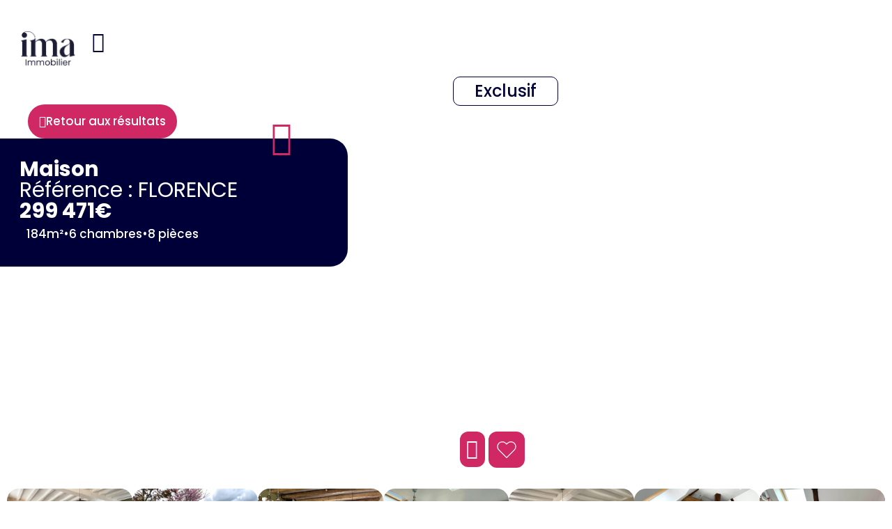

--- FILE ---
content_type: text/html; charset=UTF-8
request_url: https://ima-immobilier.fr/biens-immobiliers/florence/
body_size: 23412
content:
<!doctype html>
<html lang="fr-FR" prefix="og: https://ogp.me/ns#">
<head>
	<meta charset="UTF-8">
	<meta name="viewport" content="width=device-width, initial-scale=1">
	<link rel="profile" href="https://gmpg.org/xfn/11">
	<script id="cookieyes" type="text/javascript" src="https://cdn-cookieyes.com/client_data/8738ced175d959bc32eb4573cc1d6a3f/script.js"></script>
<!-- Optimisation des moteurs de recherche par Rank Math - https://rankmath.com/ -->
<title>FLORENCE | ima Immobilier</title>
<meta name="description" content="FLORENCE"/>
<meta name="robots" content="follow, index, max-snippet:-1, max-video-preview:-1, max-image-preview:large"/>
<link rel="canonical" href="https://ima-immobilier.fr/biens-immobiliers/florence/" />
<meta property="og:locale" content="fr_FR" />
<meta property="og:type" content="article" />
<meta property="og:title" content="FLORENCE | ima Immobilier" />
<meta property="og:description" content="FLORENCE" />
<meta property="og:url" content="https://ima-immobilier.fr/biens-immobiliers/florence/" />
<meta property="og:site_name" content="ima Immobilier" />
<meta property="og:updated_time" content="2026-01-20T09:00:14+00:00" />
<meta property="og:image" content="https://ima-immobilier.fr/wp-content/uploads/2023/09/dd16751ecd3c3a9f2a0a375ec323aa1e_be25c92efc_1920-original.jpg" />
<meta property="og:image:secure_url" content="https://ima-immobilier.fr/wp-content/uploads/2023/09/dd16751ecd3c3a9f2a0a375ec323aa1e_be25c92efc_1920-original.jpg" />
<meta property="og:image:width" content="1920" />
<meta property="og:image:height" content="1440" />
<meta property="og:image:alt" content="FLORENCE" />
<meta property="og:image:type" content="image/jpeg" />
<meta name="twitter:card" content="summary_large_image" />
<meta name="twitter:title" content="FLORENCE | ima Immobilier" />
<meta name="twitter:description" content="FLORENCE" />
<meta name="twitter:image" content="https://ima-immobilier.fr/wp-content/uploads/2023/09/dd16751ecd3c3a9f2a0a375ec323aa1e_be25c92efc_1920-original.jpg" />
<script type="application/ld+json" class="rank-math-schema">{"@context":"https://schema.org","@graph":[{"@type":"BreadcrumbList","@id":"https://ima-immobilier.fr/biens-immobiliers/florence/#breadcrumb","itemListElement":[{"@type":"ListItem","position":"1","item":{"@id":"https://ima-immobilier.fr","name":"Home"}},{"@type":"ListItem","position":"2","item":{"@id":"https://ima-immobilier.fr/biens-immobiliers/","name":"Biens immobiliers"}},{"@type":"ListItem","position":"3","item":{"@id":"https://ima-immobilier.fr/biens-immobiliers/florence/","name":"FLORENCE"}}]}]}</script>
<!-- /Extension Rank Math WordPress SEO -->

<link rel='dns-prefetch' href='//cdn.jsdelivr.net' />
<link rel='dns-prefetch' href='//challenges.cloudflare.com' />
<link rel="alternate" type="application/rss+xml" title="ima Immobilier &raquo; Flux" href="https://ima-immobilier.fr/feed/" />
<link rel="alternate" type="application/rss+xml" title="ima Immobilier &raquo; Flux des commentaires" href="https://ima-immobilier.fr/comments/feed/" />
<link rel="alternate" title="oEmbed (JSON)" type="application/json+oembed" href="https://ima-immobilier.fr/wp-json/oembed/1.0/embed?url=https%3A%2F%2Fima-immobilier.fr%2Fbiens-immobiliers%2Fflorence%2F" />
<link rel="alternate" title="oEmbed (XML)" type="text/xml+oembed" href="https://ima-immobilier.fr/wp-json/oembed/1.0/embed?url=https%3A%2F%2Fima-immobilier.fr%2Fbiens-immobiliers%2Fflorence%2F&#038;format=xml" />
<style id='wp-img-auto-sizes-contain-inline-css'>
img:is([sizes=auto i],[sizes^="auto," i]){contain-intrinsic-size:3000px 1500px}
/*# sourceURL=wp-img-auto-sizes-contain-inline-css */
</style>
<link rel='stylesheet' id='dce-dynamic-visibility-style-css' href='https://ima-immobilier.fr/wp-content/plugins/dynamic-visibility-for-elementor/assets/css/dynamic-visibility.css?ver=6.0.2' media='all' />
<style id='wp-emoji-styles-inline-css'>

	img.wp-smiley, img.emoji {
		display: inline !important;
		border: none !important;
		box-shadow: none !important;
		height: 1em !important;
		width: 1em !important;
		margin: 0 0.07em !important;
		vertical-align: -0.1em !important;
		background: none !important;
		padding: 0 !important;
	}
/*# sourceURL=wp-emoji-styles-inline-css */
</style>
<link rel='stylesheet' id='wp-block-library-css' href='https://ima-immobilier.fr/wp-includes/css/dist/block-library/style.min.css?ver=6.9' media='all' />
<style id='global-styles-inline-css'>
:root{--wp--preset--aspect-ratio--square: 1;--wp--preset--aspect-ratio--4-3: 4/3;--wp--preset--aspect-ratio--3-4: 3/4;--wp--preset--aspect-ratio--3-2: 3/2;--wp--preset--aspect-ratio--2-3: 2/3;--wp--preset--aspect-ratio--16-9: 16/9;--wp--preset--aspect-ratio--9-16: 9/16;--wp--preset--color--black: #000000;--wp--preset--color--cyan-bluish-gray: #abb8c3;--wp--preset--color--white: #ffffff;--wp--preset--color--pale-pink: #f78da7;--wp--preset--color--vivid-red: #cf2e2e;--wp--preset--color--luminous-vivid-orange: #ff6900;--wp--preset--color--luminous-vivid-amber: #fcb900;--wp--preset--color--light-green-cyan: #7bdcb5;--wp--preset--color--vivid-green-cyan: #00d084;--wp--preset--color--pale-cyan-blue: #8ed1fc;--wp--preset--color--vivid-cyan-blue: #0693e3;--wp--preset--color--vivid-purple: #9b51e0;--wp--preset--gradient--vivid-cyan-blue-to-vivid-purple: linear-gradient(135deg,rgb(6,147,227) 0%,rgb(155,81,224) 100%);--wp--preset--gradient--light-green-cyan-to-vivid-green-cyan: linear-gradient(135deg,rgb(122,220,180) 0%,rgb(0,208,130) 100%);--wp--preset--gradient--luminous-vivid-amber-to-luminous-vivid-orange: linear-gradient(135deg,rgb(252,185,0) 0%,rgb(255,105,0) 100%);--wp--preset--gradient--luminous-vivid-orange-to-vivid-red: linear-gradient(135deg,rgb(255,105,0) 0%,rgb(207,46,46) 100%);--wp--preset--gradient--very-light-gray-to-cyan-bluish-gray: linear-gradient(135deg,rgb(238,238,238) 0%,rgb(169,184,195) 100%);--wp--preset--gradient--cool-to-warm-spectrum: linear-gradient(135deg,rgb(74,234,220) 0%,rgb(151,120,209) 20%,rgb(207,42,186) 40%,rgb(238,44,130) 60%,rgb(251,105,98) 80%,rgb(254,248,76) 100%);--wp--preset--gradient--blush-light-purple: linear-gradient(135deg,rgb(255,206,236) 0%,rgb(152,150,240) 100%);--wp--preset--gradient--blush-bordeaux: linear-gradient(135deg,rgb(254,205,165) 0%,rgb(254,45,45) 50%,rgb(107,0,62) 100%);--wp--preset--gradient--luminous-dusk: linear-gradient(135deg,rgb(255,203,112) 0%,rgb(199,81,192) 50%,rgb(65,88,208) 100%);--wp--preset--gradient--pale-ocean: linear-gradient(135deg,rgb(255,245,203) 0%,rgb(182,227,212) 50%,rgb(51,167,181) 100%);--wp--preset--gradient--electric-grass: linear-gradient(135deg,rgb(202,248,128) 0%,rgb(113,206,126) 100%);--wp--preset--gradient--midnight: linear-gradient(135deg,rgb(2,3,129) 0%,rgb(40,116,252) 100%);--wp--preset--font-size--small: 13px;--wp--preset--font-size--medium: 20px;--wp--preset--font-size--large: 36px;--wp--preset--font-size--x-large: 42px;--wp--preset--spacing--20: 0.44rem;--wp--preset--spacing--30: 0.67rem;--wp--preset--spacing--40: 1rem;--wp--preset--spacing--50: 1.5rem;--wp--preset--spacing--60: 2.25rem;--wp--preset--spacing--70: 3.38rem;--wp--preset--spacing--80: 5.06rem;--wp--preset--shadow--natural: 6px 6px 9px rgba(0, 0, 0, 0.2);--wp--preset--shadow--deep: 12px 12px 50px rgba(0, 0, 0, 0.4);--wp--preset--shadow--sharp: 6px 6px 0px rgba(0, 0, 0, 0.2);--wp--preset--shadow--outlined: 6px 6px 0px -3px rgb(255, 255, 255), 6px 6px rgb(0, 0, 0);--wp--preset--shadow--crisp: 6px 6px 0px rgb(0, 0, 0);}:root { --wp--style--global--content-size: 800px;--wp--style--global--wide-size: 1200px; }:where(body) { margin: 0; }.wp-site-blocks > .alignleft { float: left; margin-right: 2em; }.wp-site-blocks > .alignright { float: right; margin-left: 2em; }.wp-site-blocks > .aligncenter { justify-content: center; margin-left: auto; margin-right: auto; }:where(.wp-site-blocks) > * { margin-block-start: 24px; margin-block-end: 0; }:where(.wp-site-blocks) > :first-child { margin-block-start: 0; }:where(.wp-site-blocks) > :last-child { margin-block-end: 0; }:root { --wp--style--block-gap: 24px; }:root :where(.is-layout-flow) > :first-child{margin-block-start: 0;}:root :where(.is-layout-flow) > :last-child{margin-block-end: 0;}:root :where(.is-layout-flow) > *{margin-block-start: 24px;margin-block-end: 0;}:root :where(.is-layout-constrained) > :first-child{margin-block-start: 0;}:root :where(.is-layout-constrained) > :last-child{margin-block-end: 0;}:root :where(.is-layout-constrained) > *{margin-block-start: 24px;margin-block-end: 0;}:root :where(.is-layout-flex){gap: 24px;}:root :where(.is-layout-grid){gap: 24px;}.is-layout-flow > .alignleft{float: left;margin-inline-start: 0;margin-inline-end: 2em;}.is-layout-flow > .alignright{float: right;margin-inline-start: 2em;margin-inline-end: 0;}.is-layout-flow > .aligncenter{margin-left: auto !important;margin-right: auto !important;}.is-layout-constrained > .alignleft{float: left;margin-inline-start: 0;margin-inline-end: 2em;}.is-layout-constrained > .alignright{float: right;margin-inline-start: 2em;margin-inline-end: 0;}.is-layout-constrained > .aligncenter{margin-left: auto !important;margin-right: auto !important;}.is-layout-constrained > :where(:not(.alignleft):not(.alignright):not(.alignfull)){max-width: var(--wp--style--global--content-size);margin-left: auto !important;margin-right: auto !important;}.is-layout-constrained > .alignwide{max-width: var(--wp--style--global--wide-size);}body .is-layout-flex{display: flex;}.is-layout-flex{flex-wrap: wrap;align-items: center;}.is-layout-flex > :is(*, div){margin: 0;}body .is-layout-grid{display: grid;}.is-layout-grid > :is(*, div){margin: 0;}body{padding-top: 0px;padding-right: 0px;padding-bottom: 0px;padding-left: 0px;}a:where(:not(.wp-element-button)){text-decoration: underline;}:root :where(.wp-element-button, .wp-block-button__link){background-color: #32373c;border-width: 0;color: #fff;font-family: inherit;font-size: inherit;font-style: inherit;font-weight: inherit;letter-spacing: inherit;line-height: inherit;padding-top: calc(0.667em + 2px);padding-right: calc(1.333em + 2px);padding-bottom: calc(0.667em + 2px);padding-left: calc(1.333em + 2px);text-decoration: none;text-transform: inherit;}.has-black-color{color: var(--wp--preset--color--black) !important;}.has-cyan-bluish-gray-color{color: var(--wp--preset--color--cyan-bluish-gray) !important;}.has-white-color{color: var(--wp--preset--color--white) !important;}.has-pale-pink-color{color: var(--wp--preset--color--pale-pink) !important;}.has-vivid-red-color{color: var(--wp--preset--color--vivid-red) !important;}.has-luminous-vivid-orange-color{color: var(--wp--preset--color--luminous-vivid-orange) !important;}.has-luminous-vivid-amber-color{color: var(--wp--preset--color--luminous-vivid-amber) !important;}.has-light-green-cyan-color{color: var(--wp--preset--color--light-green-cyan) !important;}.has-vivid-green-cyan-color{color: var(--wp--preset--color--vivid-green-cyan) !important;}.has-pale-cyan-blue-color{color: var(--wp--preset--color--pale-cyan-blue) !important;}.has-vivid-cyan-blue-color{color: var(--wp--preset--color--vivid-cyan-blue) !important;}.has-vivid-purple-color{color: var(--wp--preset--color--vivid-purple) !important;}.has-black-background-color{background-color: var(--wp--preset--color--black) !important;}.has-cyan-bluish-gray-background-color{background-color: var(--wp--preset--color--cyan-bluish-gray) !important;}.has-white-background-color{background-color: var(--wp--preset--color--white) !important;}.has-pale-pink-background-color{background-color: var(--wp--preset--color--pale-pink) !important;}.has-vivid-red-background-color{background-color: var(--wp--preset--color--vivid-red) !important;}.has-luminous-vivid-orange-background-color{background-color: var(--wp--preset--color--luminous-vivid-orange) !important;}.has-luminous-vivid-amber-background-color{background-color: var(--wp--preset--color--luminous-vivid-amber) !important;}.has-light-green-cyan-background-color{background-color: var(--wp--preset--color--light-green-cyan) !important;}.has-vivid-green-cyan-background-color{background-color: var(--wp--preset--color--vivid-green-cyan) !important;}.has-pale-cyan-blue-background-color{background-color: var(--wp--preset--color--pale-cyan-blue) !important;}.has-vivid-cyan-blue-background-color{background-color: var(--wp--preset--color--vivid-cyan-blue) !important;}.has-vivid-purple-background-color{background-color: var(--wp--preset--color--vivid-purple) !important;}.has-black-border-color{border-color: var(--wp--preset--color--black) !important;}.has-cyan-bluish-gray-border-color{border-color: var(--wp--preset--color--cyan-bluish-gray) !important;}.has-white-border-color{border-color: var(--wp--preset--color--white) !important;}.has-pale-pink-border-color{border-color: var(--wp--preset--color--pale-pink) !important;}.has-vivid-red-border-color{border-color: var(--wp--preset--color--vivid-red) !important;}.has-luminous-vivid-orange-border-color{border-color: var(--wp--preset--color--luminous-vivid-orange) !important;}.has-luminous-vivid-amber-border-color{border-color: var(--wp--preset--color--luminous-vivid-amber) !important;}.has-light-green-cyan-border-color{border-color: var(--wp--preset--color--light-green-cyan) !important;}.has-vivid-green-cyan-border-color{border-color: var(--wp--preset--color--vivid-green-cyan) !important;}.has-pale-cyan-blue-border-color{border-color: var(--wp--preset--color--pale-cyan-blue) !important;}.has-vivid-cyan-blue-border-color{border-color: var(--wp--preset--color--vivid-cyan-blue) !important;}.has-vivid-purple-border-color{border-color: var(--wp--preset--color--vivid-purple) !important;}.has-vivid-cyan-blue-to-vivid-purple-gradient-background{background: var(--wp--preset--gradient--vivid-cyan-blue-to-vivid-purple) !important;}.has-light-green-cyan-to-vivid-green-cyan-gradient-background{background: var(--wp--preset--gradient--light-green-cyan-to-vivid-green-cyan) !important;}.has-luminous-vivid-amber-to-luminous-vivid-orange-gradient-background{background: var(--wp--preset--gradient--luminous-vivid-amber-to-luminous-vivid-orange) !important;}.has-luminous-vivid-orange-to-vivid-red-gradient-background{background: var(--wp--preset--gradient--luminous-vivid-orange-to-vivid-red) !important;}.has-very-light-gray-to-cyan-bluish-gray-gradient-background{background: var(--wp--preset--gradient--very-light-gray-to-cyan-bluish-gray) !important;}.has-cool-to-warm-spectrum-gradient-background{background: var(--wp--preset--gradient--cool-to-warm-spectrum) !important;}.has-blush-light-purple-gradient-background{background: var(--wp--preset--gradient--blush-light-purple) !important;}.has-blush-bordeaux-gradient-background{background: var(--wp--preset--gradient--blush-bordeaux) !important;}.has-luminous-dusk-gradient-background{background: var(--wp--preset--gradient--luminous-dusk) !important;}.has-pale-ocean-gradient-background{background: var(--wp--preset--gradient--pale-ocean) !important;}.has-electric-grass-gradient-background{background: var(--wp--preset--gradient--electric-grass) !important;}.has-midnight-gradient-background{background: var(--wp--preset--gradient--midnight) !important;}.has-small-font-size{font-size: var(--wp--preset--font-size--small) !important;}.has-medium-font-size{font-size: var(--wp--preset--font-size--medium) !important;}.has-large-font-size{font-size: var(--wp--preset--font-size--large) !important;}.has-x-large-font-size{font-size: var(--wp--preset--font-size--x-large) !important;}
:root :where(.wp-block-pullquote){font-size: 1.5em;line-height: 1.6;}
/*# sourceURL=global-styles-inline-css */
</style>
<link rel='stylesheet' id='apimo-widget-style-css' href='https://ima-immobilier.fr/wp-content/plugins/plugin-apimo-dev/assets/style.css?ver=6.9' media='all' />
<link rel='stylesheet' id='swiper_css-css' href='https://cdn.jsdelivr.net/npm/swiper@9/swiper-bundle.min.css?ver=6.9' media='all' />
<link rel='stylesheet' id='hello-elementor-css' href='https://ima-immobilier.fr/wp-content/themes/hello-elementor/assets/css/reset.css?ver=3.4.5' media='all' />
<link rel='stylesheet' id='hello-elementor-theme-style-css' href='https://ima-immobilier.fr/wp-content/themes/hello-elementor/assets/css/theme.css?ver=3.4.5' media='all' />
<link rel='stylesheet' id='hello-elementor-header-footer-css' href='https://ima-immobilier.fr/wp-content/themes/hello-elementor/assets/css/header-footer.css?ver=3.4.5' media='all' />
<link rel='stylesheet' id='elementor-frontend-css' href='https://ima-immobilier.fr/wp-content/uploads/elementor/css/custom-frontend.min.css?ver=1768922116' media='all' />
<style id='elementor-frontend-inline-css'>
.elementor-838 .elementor-element.elementor-element-bfefc96:not(.elementor-motion-effects-element-type-background), .elementor-838 .elementor-element.elementor-element-bfefc96 > .elementor-motion-effects-container > .elementor-motion-effects-layer{background-image:url("https://ima-immobilier.fr/wp-content/uploads/2023/09/dd16751ecd3c3a9f2a0a375ec323aa1e_be25c92efc_1920-original.jpg");}
/*# sourceURL=elementor-frontend-inline-css */
</style>
<link rel='stylesheet' id='elementor-post-4-css' href='https://ima-immobilier.fr/wp-content/uploads/elementor/css/post-4.css?ver=1768922116' media='all' />
<link rel='stylesheet' id='widget-image-css' href='https://ima-immobilier.fr/wp-content/plugins/elementor/assets/css/widget-image.min.css?ver=3.34.2' media='all' />
<link rel='stylesheet' id='widget-heading-css' href='https://ima-immobilier.fr/wp-content/plugins/elementor/assets/css/widget-heading.min.css?ver=3.34.2' media='all' />
<link rel='stylesheet' id='widget-spacer-css' href='https://ima-immobilier.fr/wp-content/plugins/elementor/assets/css/widget-spacer.min.css?ver=3.34.2' media='all' />
<link rel='stylesheet' id='widget-icon-list-css' href='https://ima-immobilier.fr/wp-content/uploads/elementor/css/custom-widget-icon-list.min.css?ver=1768922116' media='all' />
<link rel='stylesheet' id='swiper-css' href='https://ima-immobilier.fr/wp-content/plugins/elementor/assets/lib/swiper/v8/css/swiper.min.css?ver=8.4.5' media='all' />
<link rel='stylesheet' id='e-swiper-css' href='https://ima-immobilier.fr/wp-content/plugins/elementor/assets/css/conditionals/e-swiper.min.css?ver=3.34.2' media='all' />
<link rel='stylesheet' id='widget-image-carousel-css' href='https://ima-immobilier.fr/wp-content/plugins/elementor/assets/css/widget-image-carousel.min.css?ver=3.34.2' media='all' />
<link rel='stylesheet' id='widget-nav-menu-css' href='https://ima-immobilier.fr/wp-content/uploads/elementor/css/custom-pro-widget-nav-menu.min.css?ver=1768922116' media='all' />
<link rel='stylesheet' id='e-popup-css' href='https://ima-immobilier.fr/wp-content/plugins/elementor-pro/assets/css/conditionals/popup.min.css?ver=3.34.0' media='all' />
<link rel='stylesheet' id='elementor-icons-css' href='https://ima-immobilier.fr/wp-content/plugins/elementor/assets/lib/eicons/css/elementor-icons.min.css?ver=5.46.0' media='all' />
<link rel='stylesheet' id='font-awesome-5-all-css' href='https://ima-immobilier.fr/wp-content/plugins/elementor/assets/lib/font-awesome/css/all.min.css?ver=3.34.2' media='all' />
<link rel='stylesheet' id='font-awesome-4-shim-css' href='https://ima-immobilier.fr/wp-content/plugins/elementor/assets/lib/font-awesome/css/v4-shims.min.css?ver=3.34.2' media='all' />
<link rel='stylesheet' id='elementor-post-74-css' href='https://ima-immobilier.fr/wp-content/uploads/elementor/css/post-74.css?ver=1768922117' media='all' />
<link rel='stylesheet' id='elementor-post-183-css' href='https://ima-immobilier.fr/wp-content/uploads/elementor/css/post-183.css?ver=1768922117' media='all' />
<link rel='stylesheet' id='elementor-post-838-css' href='https://ima-immobilier.fr/wp-content/uploads/elementor/css/post-838.css?ver=1768926271' media='all' />
<link rel='stylesheet' id='elementor-post-31-css' href='https://ima-immobilier.fr/wp-content/uploads/elementor/css/post-31.css?ver=1768922117' media='all' />
<link rel='stylesheet' id='elementor-gf-poppins-css' href='https://fonts.googleapis.com/css?family=Poppins:100,100italic,200,200italic,300,300italic,400,400italic,500,500italic,600,600italic,700,700italic,800,800italic,900,900italic&#038;display=swap' media='all' />
<link rel='stylesheet' id='elementor-icons-shared-0-css' href='https://ima-immobilier.fr/wp-content/plugins/elementor/assets/lib/font-awesome/css/fontawesome.min.css?ver=5.15.3' media='all' />
<link rel='stylesheet' id='elementor-icons-fa-solid-css' href='https://ima-immobilier.fr/wp-content/plugins/elementor/assets/lib/font-awesome/css/solid.min.css?ver=5.15.3' media='all' />
<script src="https://ima-immobilier.fr/wp-includes/js/jquery/jquery.min.js?ver=3.7.1" id="jquery-core-js"></script>
<script src="https://ima-immobilier.fr/wp-includes/js/jquery/jquery-migrate.min.js?ver=3.4.1" id="jquery-migrate-js"></script>
<script src="https://cdn.jsdelivr.net/npm/swiper@9/swiper-bundle.min.js?ver=6.9" id="swiper_js-js"></script>
<script src="https://ima-immobilier.fr/wp-content/plugins/elementor/assets/lib/font-awesome/js/v4-shims.min.js?ver=3.34.2" id="font-awesome-4-shim-js"></script>
<link rel="https://api.w.org/" href="https://ima-immobilier.fr/wp-json/" /><link rel="EditURI" type="application/rsd+xml" title="RSD" href="https://ima-immobilier.fr/xmlrpc.php?rsd" />
<meta name="generator" content="WordPress 6.9" />
<link rel='shortlink' href='https://ima-immobilier.fr/?p=6680' />

		<!-- GA Google Analytics @ https://m0n.co/ga -->
		<script async src="https://www.googletagmanager.com/gtag/js?id=G-SX8SEWZ018"></script>
		<script>
			window.dataLayer = window.dataLayer || [];
			function gtag(){dataLayer.push(arguments);}
			gtag('js', new Date());
			gtag('config', 'G-SX8SEWZ018');
		</script>

	<meta name="generator" content="Elementor 3.34.2; features: additional_custom_breakpoints; settings: css_print_method-external, google_font-enabled, font_display-swap">
			<style>
				.e-con.e-parent:nth-of-type(n+4):not(.e-lazyloaded):not(.e-no-lazyload),
				.e-con.e-parent:nth-of-type(n+4):not(.e-lazyloaded):not(.e-no-lazyload) * {
					background-image: none !important;
				}
				@media screen and (max-height: 1024px) {
					.e-con.e-parent:nth-of-type(n+3):not(.e-lazyloaded):not(.e-no-lazyload),
					.e-con.e-parent:nth-of-type(n+3):not(.e-lazyloaded):not(.e-no-lazyload) * {
						background-image: none !important;
					}
				}
				@media screen and (max-height: 640px) {
					.e-con.e-parent:nth-of-type(n+2):not(.e-lazyloaded):not(.e-no-lazyload),
					.e-con.e-parent:nth-of-type(n+2):not(.e-lazyloaded):not(.e-no-lazyload) * {
						background-image: none !important;
					}
				}
			</style>
			<link rel="icon" href="https://ima-immobilier.fr/wp-content/uploads/2023/05/cropped-IMA_LOGO_CIRLCE_BLEU_SOMBRE-32x32.png" sizes="32x32" />
<link rel="icon" href="https://ima-immobilier.fr/wp-content/uploads/2023/05/cropped-IMA_LOGO_CIRLCE_BLEU_SOMBRE-192x192.png" sizes="192x192" />
<link rel="apple-touch-icon" href="https://ima-immobilier.fr/wp-content/uploads/2023/05/cropped-IMA_LOGO_CIRLCE_BLEU_SOMBRE-180x180.png" />
<meta name="msapplication-TileImage" content="https://ima-immobilier.fr/wp-content/uploads/2023/05/cropped-IMA_LOGO_CIRLCE_BLEU_SOMBRE-270x270.png" />
		<style id="wp-custom-css">
			a:focus, a:active {
	outline: none;
}
		</style>
		</head>
<body class="wp-singular biens_immobiliers-template-default single single-biens_immobiliers postid-6680 wp-custom-logo wp-embed-responsive wp-theme-hello-elementor hello-elementor-default elementor-default elementor-kit-4 elementor-page-838">


<a class="skip-link screen-reader-text" href="#content">Aller au contenu</a>

		<header data-elementor-type="header" data-elementor-id="74" class="elementor elementor-74 elementor-location-header" data-elementor-post-type="elementor_library">
			<div class="elementor-element elementor-element-d824d2b e-con-full e-flex e-con e-parent" data-id="d824d2b" data-element_type="container" data-settings="{&quot;position&quot;:&quot;absolute&quot;,&quot;enabled_visibility&quot;:&quot;yes&quot;,&quot;dce_visibility_selected&quot;:&quot;hide&quot;}">
				<div class="elementor-element elementor-element-46fde09 elementor-widget elementor-widget-image" data-id="46fde09" data-element_type="widget" data-widget_type="image.default">
				<div class="elementor-widget-container">
																<a href="https://ima-immobilier.fr">
							<img width="159" height="100" src="https://ima-immobilier.fr/wp-content/uploads/2023/09/IMA_LOGO_SECONDAIRE_BLEU_SOMBRE_mini1.png" class="attachment-full size-full wp-image-6956" alt="" />								</a>
															</div>
				</div>
				<div class="elementor-element elementor-element-9ea271a elementor-widget elementor-widget-button" data-id="9ea271a" data-element_type="widget" data-widget_type="button.default">
				<div class="elementor-widget-container">
									<div class="elementor-button-wrapper">
					<a class="elementor-button elementor-button-link elementor-size-sm" href="#elementor-action%3Aaction%3Dpopup%3Aopen%26settings%3DeyJpZCI6IjMxIiwidG9nZ2xlIjpmYWxzZX0%3D">
						<span class="elementor-button-content-wrapper">
						<span class="elementor-button-icon">
				<i aria-hidden="true" class="fas fa-bars"></i>			</span>
								</span>
					</a>
				</div>
								</div>
				</div>
				</div>
		<!-- dce invisible element 8d64517 -->		</header>
				<div data-elementor-type="single-page" data-elementor-id="838" class="elementor elementor-838 elementor-location-single post-6680 biens_immobiliers type-biens_immobiliers status-publish has-post-thumbnail hentry" data-elementor-post-type="elementor_library">
			<div class="elementor-element elementor-element-98a67d4 e-con-full e-flex e-con e-parent" data-id="98a67d4" data-element_type="container">
		<div class="elementor-element elementor-element-01b7ca5 e-con-full e-flex e-con e-child" data-id="01b7ca5" data-element_type="container">
				<div class="elementor-element elementor-element-69aa097 elementor-widget elementor-widget-spacer" data-id="69aa097" data-element_type="widget" data-widget_type="spacer.default">
				<div class="elementor-widget-container">
							<div class="elementor-spacer">
			<div class="elementor-spacer-inner"></div>
		</div>
						</div>
				</div>
				<div class="elementor-element elementor-element-70eba7e dc-has-condition dc-condition-equal elementor-widget elementor-widget-button" data-id="70eba7e" data-element_type="widget" data-widget_type="button.default">
				<div class="elementor-widget-container">
									<div class="elementor-button-wrapper">
					<a class="elementor-button elementor-button-link elementor-size-sm" href="https://ima-immobilier.fr/vendre/">
						<span class="elementor-button-content-wrapper">
						<span class="elementor-button-icon">
				<i aria-hidden="true" class="fas fa-chevron-left"></i>			</span>
									<span class="elementor-button-text">Retour aux résultats</span>
					</span>
					</a>
				</div>
								</div>
				</div>
		<!-- hidden widget 6680-69a13e5 --><div class="elementor-element elementor-element-73e218c e-con-full e-flex e-con e-child" data-id="73e218c" data-element_type="container" data-settings="{&quot;background_background&quot;:&quot;classic&quot;}">
				<div class="elementor-element elementor-element-4c97c0a elementor-view-default elementor-widget elementor-widget-icon" data-id="4c97c0a" data-element_type="widget" data-widget_type="icon.default">
				<div class="elementor-widget-container">
							<div class="elementor-icon-wrapper">
			<div class="elementor-icon">
			<i aria-hidden="true" class="fas fa-circle"></i>			</div>
		</div>
						</div>
				</div>
				<div class="elementor-element elementor-element-d1cbd0a elementor-widget elementor-widget-heading" data-id="d1cbd0a" data-element_type="widget" data-widget_type="heading.default">
				<div class="elementor-widget-container">
					<h2 class="elementor-heading-title elementor-size-default">Maison</h2>				</div>
				</div>
				<div class="elementor-element elementor-element-0bad060 elementor-widget elementor-widget-heading" data-id="0bad060" data-element_type="widget" data-widget_type="heading.default">
				<div class="elementor-widget-container">
					<h2 class="elementor-heading-title elementor-size-default">Référence : FLORENCE</h2>				</div>
				</div>
				<div class="elementor-element elementor-element-48c3879 elementor-widget elementor-widget-heading" data-id="48c3879" data-element_type="widget" data-widget_type="heading.default">
				<div class="elementor-widget-container">
					<h2 class="elementor-heading-title elementor-size-default">299 471€</h2>				</div>
				</div>
		<div class="elementor-element elementor-element-e6b1804 e-flex e-con-boxed e-con e-child" data-id="e6b1804" data-element_type="container">
					<div class="e-con-inner">
				<div class="elementor-element elementor-element-86a0ce2 elementor-widget elementor-widget-heading" data-id="86a0ce2" data-element_type="widget" data-widget_type="heading.default">
				<div class="elementor-widget-container">
					<h2 class="elementor-heading-title elementor-size-default">184m²</h2>				</div>
				</div>
				<div class="elementor-element elementor-element-ca0bc63 elementor-widget elementor-widget-heading" data-id="ca0bc63" data-element_type="widget" data-widget_type="heading.default">
				<div class="elementor-widget-container">
					<h2 class="elementor-heading-title elementor-size-default">•</h2>				</div>
				</div>
				<div class="elementor-element elementor-element-06f011b elementor-widget elementor-widget-heading" data-id="06f011b" data-element_type="widget" data-widget_type="heading.default">
				<div class="elementor-widget-container">
					<h2 class="elementor-heading-title elementor-size-default">6 chambres </h2>				</div>
				</div>
				<div class="elementor-element elementor-element-e2429b8 elementor-widget elementor-widget-heading" data-id="e2429b8" data-element_type="widget" data-widget_type="heading.default">
				<div class="elementor-widget-container">
					<h2 class="elementor-heading-title elementor-size-default">•</h2>				</div>
				</div>
				<div class="elementor-element elementor-element-c3dad5f elementor-widget elementor-widget-heading" data-id="c3dad5f" data-element_type="widget" data-widget_type="heading.default">
				<div class="elementor-widget-container">
					<h2 class="elementor-heading-title elementor-size-default">8 pièces</h2>				</div>
				</div>
					</div>
				</div>
				</div>
				</div>
		<div class="elementor-element elementor-element-bfefc96 e-con-full e-flex e-con e-child" data-id="bfefc96" data-element_type="container" data-settings="{&quot;background_background&quot;:&quot;classic&quot;}">
				<div class="elementor-element elementor-element-9b8725e elementor-hidden-mobile elementor-widget elementor-widget-spacer" data-id="9b8725e" data-element_type="widget" data-widget_type="spacer.default">
				<div class="elementor-widget-container">
							<div class="elementor-spacer">
			<div class="elementor-spacer-inner"></div>
		</div>
						</div>
				</div>
				<div class="elementor-element elementor-element-c18baae dc-has-condition dc-condition-contains elementor-mobile-align-right elementor-widget elementor-widget-button" data-id="c18baae" data-element_type="widget" data-widget_type="button.default">
				<div class="elementor-widget-container">
									<div class="elementor-button-wrapper">
					<a class="elementor-button elementor-size-sm" role="button">
						<span class="elementor-button-content-wrapper">
									<span class="elementor-button-text">Exclusif</span>
					</span>
					</a>
				</div>
								</div>
				</div>
				<div class="elementor-element elementor-element-3bc73e0 elementor-widget-mobile__width-auto elementor-hidden-mobile elementor-widget elementor-widget-spacer" data-id="3bc73e0" data-element_type="widget" data-widget_type="spacer.default">
				<div class="elementor-widget-container">
							<div class="elementor-spacer">
			<div class="elementor-spacer-inner"></div>
		</div>
						</div>
				</div>
		<div class="elementor-element elementor-element-e3ce5cd e-con-full e-flex e-con e-child" data-id="e3ce5cd" data-element_type="container">
				<div class="elementor-element elementor-element-c1a3d93 elementor-hidden-desktop elementor-hidden-tablet elementor-mobile-align-left elementor-widget elementor-widget-button" data-id="c1a3d93" data-element_type="widget" data-widget_type="button.default">
				<div class="elementor-widget-container">
									<div class="elementor-button-wrapper">
					<a class="elementor-button elementor-button-link elementor-size-sm" href="mailto:contact@ima-immobilier.fr?subject=Votre%20annonce%20R%C3%A9f%C3%A9rence%20%3A%2082402639">
						<span class="elementor-button-content-wrapper">
						<span class="elementor-button-icon">
				<i aria-hidden="true" class="fas fa-paper-plane"></i>			</span>
								</span>
					</a>
				</div>
								</div>
				</div>
				<div class="elementor-element elementor-element-2bc0587 elementor-hidden-desktop elementor-hidden-tablet elementor-widget elementor-widget-ima_favicon_widget" data-id="2bc0587" data-element_type="widget" data-widget_type="ima_favicon_widget.default">
				<div class="elementor-widget-container">
					        <div class="fav-toggle" data-fav="6680">
            <svg xmlns="http://www.w3.org/2000/svg" width="30" height="30" viewBox="0 0 24 24" fill="none"
                 stroke="currentColor" stroke-width="1" stroke-linecap="round" stroke-linejoin="round"
                 class="feather feather-heart">
                <path d="M20.84 4.61a5.5 5.5 0 0 0-7.78 0L12 5.67l-1.06-1.06a5.5 5.5 0 0 0-7.78 7.78l1.06 1.06L12 21.23l7.78-7.78 1.06-1.06a5.5 5.5 0 0 0 0-7.78z"
                      stroke="#fff"></path>
            </svg>
        </div>

        				</div>
				</div>
				<div class="elementor-element elementor-element-a1b34cb elementor-list-item-link-inline elementor-mobile-align-start elementor-icon-list--layout-traditional elementor-widget elementor-widget-icon-list" data-id="a1b34cb" data-element_type="widget" data-widget_type="icon-list.default">
				<div class="elementor-widget-container">
							<ul class="elementor-icon-list-items">
							<li class="elementor-icon-list-item">
											<span class="elementor-icon-list-icon">
							<i aria-hidden="true" class="fas fa-map-marker-alt"></i>						</span>
										<span class="elementor-icon-list-text">Bernay-en-Champagne</span>
									</li>
						</ul>
						</div>
				</div>
				</div>
		<div class="elementor-element elementor-element-3aabe85 e-con-full elementor-hidden-mobile e-flex e-con e-child" data-id="3aabe85" data-element_type="container">
				<div class="elementor-element elementor-element-2164620 elementor-widget elementor-widget-button" data-id="2164620" data-element_type="widget" data-widget_type="button.default">
				<div class="elementor-widget-container">
									<div class="elementor-button-wrapper">
					<a class="elementor-button elementor-button-link elementor-size-sm" href="mailto:contact@ima-immobilier.fr?subject=Votre%20annonce%20R%C3%A9f%C3%A9rence%20%3A%2082402639">
						<span class="elementor-button-content-wrapper">
						<span class="elementor-button-icon">
				<i aria-hidden="true" class="fas fa-paper-plane"></i>			</span>
								</span>
					</a>
				</div>
								</div>
				</div>
				<div class="elementor-element elementor-element-12b9500 elementor-hidden-mobile elementor-widget elementor-widget-ima_favicon_widget" data-id="12b9500" data-element_type="widget" data-widget_type="ima_favicon_widget.default">
				<div class="elementor-widget-container">
					        <div class="fav-toggle" data-fav="6680">
            <svg xmlns="http://www.w3.org/2000/svg" width="30" height="30" viewBox="0 0 24 24" fill="none"
                 stroke="currentColor" stroke-width="1" stroke-linecap="round" stroke-linejoin="round"
                 class="feather feather-heart">
                <path d="M20.84 4.61a5.5 5.5 0 0 0-7.78 0L12 5.67l-1.06-1.06a5.5 5.5 0 0 0-7.78 7.78l1.06 1.06L12 21.23l7.78-7.78 1.06-1.06a5.5 5.5 0 0 0 0-7.78z"
                      stroke="#fff"></path>
            </svg>
        </div>

        				</div>
				</div>
				</div>
				</div>
				</div>
		<div class="elementor-element elementor-element-a835aa8 e-con-full e-flex e-con e-parent" data-id="a835aa8" data-element_type="container">
				<div class="elementor-element elementor-element-e982af5 elementor-pagination-position-outside elementor-widget elementor-widget-image-carousel" data-id="e982af5" data-element_type="widget" data-settings="{&quot;slides_to_show&quot;:&quot;7&quot;,&quot;navigation&quot;:&quot;dots&quot;,&quot;image_spacing_custom&quot;:{&quot;unit&quot;:&quot;px&quot;,&quot;size&quot;:14,&quot;sizes&quot;:[]},&quot;slides_to_show_mobile&quot;:&quot;3&quot;,&quot;autoplay&quot;:&quot;yes&quot;,&quot;pause_on_hover&quot;:&quot;yes&quot;,&quot;pause_on_interaction&quot;:&quot;yes&quot;,&quot;autoplay_speed&quot;:5000,&quot;infinite&quot;:&quot;yes&quot;,&quot;speed&quot;:500,&quot;image_spacing_custom_tablet&quot;:{&quot;unit&quot;:&quot;px&quot;,&quot;size&quot;:&quot;&quot;,&quot;sizes&quot;:[]},&quot;image_spacing_custom_mobile&quot;:{&quot;unit&quot;:&quot;px&quot;,&quot;size&quot;:&quot;&quot;,&quot;sizes&quot;:[]}}" data-widget_type="image-carousel.default">
				<div class="elementor-widget-container">
							<div class="elementor-image-carousel-wrapper swiper" role="region" aria-roledescription="carousel" aria-label="Carrousel d’images" dir="ltr">
			<div class="elementor-image-carousel swiper-wrapper" aria-live="off">
								<div class="swiper-slide" role="group" aria-roledescription="slide" aria-label="1 sur 12"><a data-elementor-open-lightbox="yes" data-elementor-lightbox-slideshow="e982af5" data-e-action-hash="#elementor-action%3Aaction%3Dlightbox%26settings%[base64]" href="https://ima-immobilier.fr/wp-content/uploads/2023/09/f31b75baa5acf46af4174e551bbb6df9_829ca5883e_1920-original.jpg"><figure class="swiper-slide-inner"><img class="swiper-slide-image" src="https://ima-immobilier.fr/wp-content/uploads/2023/09/f31b75baa5acf46af4174e551bbb6df9_829ca5883e_1920-original.jpg" alt="f31b75baa5acf46af4174e551bbb6df9_829ca5883e_1920-original" /></figure></a></div><div class="swiper-slide" role="group" aria-roledescription="slide" aria-label="2 sur 12"><a data-elementor-open-lightbox="yes" data-elementor-lightbox-slideshow="e982af5" data-e-action-hash="#elementor-action%3Aaction%3Dlightbox%26settings%[base64]" href="https://ima-immobilier.fr/wp-content/uploads/2023/09/e2aef25e006ef966e76c415641ff9385_86b266dc73_1920-original.jpg"><figure class="swiper-slide-inner"><img class="swiper-slide-image" src="https://ima-immobilier.fr/wp-content/uploads/2023/09/e2aef25e006ef966e76c415641ff9385_86b266dc73_1920-original.jpg" alt="e2aef25e006ef966e76c415641ff9385_86b266dc73_1920-original" /></figure></a></div><div class="swiper-slide" role="group" aria-roledescription="slide" aria-label="3 sur 12"><a data-elementor-open-lightbox="yes" data-elementor-lightbox-slideshow="e982af5" data-e-action-hash="#elementor-action%3Aaction%3Dlightbox%26settings%[base64]" href="https://ima-immobilier.fr/wp-content/uploads/2023/09/1dd657b0ac3e4588f4fca2eddcae5845_4f6fc3d005_1920-original.jpg"><figure class="swiper-slide-inner"><img class="swiper-slide-image" src="https://ima-immobilier.fr/wp-content/uploads/2023/09/1dd657b0ac3e4588f4fca2eddcae5845_4f6fc3d005_1920-original.jpg" alt="1dd657b0ac3e4588f4fca2eddcae5845_4f6fc3d005_1920-original" /></figure></a></div><div class="swiper-slide" role="group" aria-roledescription="slide" aria-label="4 sur 12"><a data-elementor-open-lightbox="yes" data-elementor-lightbox-slideshow="e982af5" data-e-action-hash="#elementor-action%3Aaction%3Dlightbox%26settings%[base64]" href="https://ima-immobilier.fr/wp-content/uploads/2023/09/3f2941ac61b593c322366533981d8058_fc26dadc30_1920-original.jpg"><figure class="swiper-slide-inner"><img class="swiper-slide-image" src="https://ima-immobilier.fr/wp-content/uploads/2023/09/3f2941ac61b593c322366533981d8058_fc26dadc30_1920-original.jpg" alt="3f2941ac61b593c322366533981d8058_fc26dadc30_1920-original" /></figure></a></div><div class="swiper-slide" role="group" aria-roledescription="slide" aria-label="5 sur 12"><a data-elementor-open-lightbox="yes" data-elementor-lightbox-slideshow="e982af5" data-e-action-hash="#elementor-action%3Aaction%3Dlightbox%26settings%[base64]" href="https://ima-immobilier.fr/wp-content/uploads/2023/09/115e99cd311fabeb19779db61dd3654e_44177766c0_1920-original.jpg"><figure class="swiper-slide-inner"><img class="swiper-slide-image" src="https://ima-immobilier.fr/wp-content/uploads/2023/09/115e99cd311fabeb19779db61dd3654e_44177766c0_1920-original.jpg" alt="115e99cd311fabeb19779db61dd3654e_44177766c0_1920-original" /></figure></a></div><div class="swiper-slide" role="group" aria-roledescription="slide" aria-label="6 sur 12"><a data-elementor-open-lightbox="yes" data-elementor-lightbox-slideshow="e982af5" data-e-action-hash="#elementor-action%3Aaction%3Dlightbox%26settings%[base64]" href="https://ima-immobilier.fr/wp-content/uploads/2023/09/f3fe8734b9b6c4fbbbd975cc2ff43c31_af453d5638_1920-original.jpg"><figure class="swiper-slide-inner"><img class="swiper-slide-image" src="https://ima-immobilier.fr/wp-content/uploads/2023/09/f3fe8734b9b6c4fbbbd975cc2ff43c31_af453d5638_1920-original.jpg" alt="f3fe8734b9b6c4fbbbd975cc2ff43c31_af453d5638_1920-original" /></figure></a></div><div class="swiper-slide" role="group" aria-roledescription="slide" aria-label="7 sur 12"><a data-elementor-open-lightbox="yes" data-elementor-lightbox-slideshow="e982af5" data-e-action-hash="#elementor-action%3Aaction%3Dlightbox%26settings%[base64]" href="https://ima-immobilier.fr/wp-content/uploads/2023/09/e3bdea1910cc644e08200f3e23b10879_5d947e1a6e_1920-original.jpg"><figure class="swiper-slide-inner"><img class="swiper-slide-image" src="https://ima-immobilier.fr/wp-content/uploads/2023/09/e3bdea1910cc644e08200f3e23b10879_5d947e1a6e_1920-original.jpg" alt="e3bdea1910cc644e08200f3e23b10879_5d947e1a6e_1920-original" /></figure></a></div><div class="swiper-slide" role="group" aria-roledescription="slide" aria-label="8 sur 12"><a data-elementor-open-lightbox="yes" data-elementor-lightbox-slideshow="e982af5" data-e-action-hash="#elementor-action%3Aaction%3Dlightbox%26settings%[base64]" href="https://ima-immobilier.fr/wp-content/uploads/2023/09/2aac565dc46fbe50e1c439df97a2b12b_e353dcf2ed_1920-original.jpg"><figure class="swiper-slide-inner"><img class="swiper-slide-image" src="https://ima-immobilier.fr/wp-content/uploads/2023/09/2aac565dc46fbe50e1c439df97a2b12b_e353dcf2ed_1920-original.jpg" alt="2aac565dc46fbe50e1c439df97a2b12b_e353dcf2ed_1920-original" /></figure></a></div><div class="swiper-slide" role="group" aria-roledescription="slide" aria-label="9 sur 12"><a data-elementor-open-lightbox="yes" data-elementor-lightbox-slideshow="e982af5" data-e-action-hash="#elementor-action%3Aaction%3Dlightbox%26settings%[base64]" href="https://ima-immobilier.fr/wp-content/uploads/2023/09/d6d767fc37e5e19f1edfd8a49da73805_33871a7eb6_1920-original.jpg"><figure class="swiper-slide-inner"><img class="swiper-slide-image" src="https://ima-immobilier.fr/wp-content/uploads/2023/09/d6d767fc37e5e19f1edfd8a49da73805_33871a7eb6_1920-original.jpg" alt="d6d767fc37e5e19f1edfd8a49da73805_33871a7eb6_1920-original" /></figure></a></div><div class="swiper-slide" role="group" aria-roledescription="slide" aria-label="10 sur 12"><a data-elementor-open-lightbox="yes" data-elementor-lightbox-slideshow="e982af5" data-e-action-hash="#elementor-action%3Aaction%3Dlightbox%26settings%[base64]" href="https://ima-immobilier.fr/wp-content/uploads/2023/09/33902330b2c56924b030d9be478ca58b_2e33a98d7e_1920-original.jpg"><figure class="swiper-slide-inner"><img class="swiper-slide-image" src="https://ima-immobilier.fr/wp-content/uploads/2023/09/33902330b2c56924b030d9be478ca58b_2e33a98d7e_1920-original.jpg" alt="33902330b2c56924b030d9be478ca58b_2e33a98d7e_1920-original" /></figure></a></div><div class="swiper-slide" role="group" aria-roledescription="slide" aria-label="11 sur 12"><a data-elementor-open-lightbox="yes" data-elementor-lightbox-slideshow="e982af5" data-e-action-hash="#elementor-action%3Aaction%3Dlightbox%26settings%[base64]" href="https://ima-immobilier.fr/wp-content/uploads/2023/09/5057c2ff6a96f96249989b16ce34cfe4_fc119907c6_1920-original.jpg"><figure class="swiper-slide-inner"><img class="swiper-slide-image" src="https://ima-immobilier.fr/wp-content/uploads/2023/09/5057c2ff6a96f96249989b16ce34cfe4_fc119907c6_1920-original.jpg" alt="5057c2ff6a96f96249989b16ce34cfe4_fc119907c6_1920-original" /></figure></a></div><div class="swiper-slide" role="group" aria-roledescription="slide" aria-label="12 sur 12"><a data-elementor-open-lightbox="yes" data-elementor-lightbox-slideshow="e982af5" data-e-action-hash="#elementor-action%3Aaction%3Dlightbox%26settings%[base64]" href="https://ima-immobilier.fr/wp-content/uploads/2023/09/12b1d528f233174fb7a01154ec7593ef_24c593195d_1920-original.jpg"><figure class="swiper-slide-inner"><img class="swiper-slide-image" src="https://ima-immobilier.fr/wp-content/uploads/2023/09/12b1d528f233174fb7a01154ec7593ef_24c593195d_1920-original.jpg" alt="12b1d528f233174fb7a01154ec7593ef_24c593195d_1920-original" /></figure></a></div>			</div>
							
									<div class="swiper-pagination"></div>
									</div>
						</div>
				</div>
				</div>
		<div class="elementor-element elementor-element-00d0fec e-con-full e-flex e-con e-parent" data-id="00d0fec" data-element_type="container">
				<div class="elementor-element elementor-element-1018c9f elementor-widget elementor-widget-text-editor" data-id="1018c9f" data-element_type="widget" data-widget_type="text-editor.default">
				<div class="elementor-widget-container">
									Située à 20 minutes de la zone de l&rsquo;université/hôpital,à Bernay-en-Champagne, découvrez &lsquo;FLORENCE&rsquo;, une jolie maison de charme de 1830 aux pierres apparentes avec tout le confort du moderne. Sur 144m² habitables et 178m² au sol, vous y trouverez une belle pièce de vie avec cuisine ouverte de plus de 44m², une salle à manger de 21m² ainsi que 5 chambres au total. Elle bénéficie d&rsquo;une grande luminosité avec sa double exposition et son orientation Sud du côté jardin. De plus, les travaux d&rsquo;isolation réalisés et la possibilité d&rsquo;ajouter un poêle ou cheminée vous garantiront des économies d&rsquo;énergie.

Son terrain de 1260m² avec vue dégagée et l&rsquo;absence de vis à vis raviront les amoureux du calme de la nature tout en restant dans un bourg. Vous trouverez également des dépendances, et, cerise sur le gâteau : un T2 indépendant de 40m² en bon état pour un revenu locatif complémentaire d&rsquo;environ 400€.								</div>
				</div>
				</div>
		<div class="elementor-element elementor-element-673af0f e-con-full e-flex e-con e-parent" data-id="673af0f" data-element_type="container" data-settings="{&quot;background_background&quot;:&quot;classic&quot;}">
		<div class="elementor-element elementor-element-68fbc50 e-con-full e-flex e-con e-child" data-id="68fbc50" data-element_type="container">
				<div class="elementor-element elementor-element-f78af8f elementor-widget__width-auto dc-has-condition dc-condition-empty elementor-icon-list--layout-traditional elementor-list-item-link-full_width elementor-widget elementor-widget-icon-list" data-id="f78af8f" data-element_type="widget" data-widget_type="icon-list.default">
				<div class="elementor-widget-container">
							<ul class="elementor-icon-list-items">
							<li class="elementor-icon-list-item">
											<span class="elementor-icon-list-icon">
							<svg xmlns="http://www.w3.org/2000/svg" viewBox="0 0 24 24"><path d="M10,5V10H9V5H5V13H9V12H10V17H9V14H5V19H12V17H13V19H19V17H21V21H3V3H21V15H19V10H13V15H12V9H19V5H10Z"></path></svg>						</span>
										<span class="elementor-icon-list-text">8 pièces</span>
									</li>
						</ul>
						</div>
				</div>
				<div class="elementor-element elementor-element-e40be9c elementor-widget__width-auto dc-has-condition dc-condition-empty elementor-icon-list--layout-traditional elementor-list-item-link-full_width elementor-widget elementor-widget-icon-list" data-id="e40be9c" data-element_type="widget" data-widget_type="icon-list.default">
				<div class="elementor-widget-container">
							<ul class="elementor-icon-list-items">
							<li class="elementor-icon-list-item">
											<span class="elementor-icon-list-icon">
							<svg xmlns="http://www.w3.org/2000/svg" viewBox="0 0 24 24"><path d="M19,7H11V14H3V5H1V20H3V17H21V20H23V11A4,4 0 0,0 19,7M7,13A3,3 0 0,0 10,10A3,3 0 0,0 7,7A3,3 0 0,0 4,10A3,3 0 0,0 7,13Z"></path></svg>						</span>
										<span class="elementor-icon-list-text">6 chambres</span>
									</li>
						</ul>
						</div>
				</div>
				<div class="elementor-element elementor-element-5431882 elementor-widget__width-auto dc-has-condition dc-condition-empty elementor-icon-list--layout-traditional elementor-list-item-link-full_width elementor-widget elementor-widget-icon-list" data-id="5431882" data-element_type="widget" data-widget_type="icon-list.default">
				<div class="elementor-widget-container">
							<ul class="elementor-icon-list-items">
							<li class="elementor-icon-list-item">
											<span class="elementor-icon-list-icon">
							<svg xmlns="http://www.w3.org/2000/svg" viewBox="0 0 24 24"><path d="M9.5,13.09L10.91,14.5L6.41,19H10V21H3V14H5V17.59L9.5,13.09M10.91,9.5L9.5,10.91L5,6.41V10H3V3H10V5H6.41L10.91,9.5M14.5,13.09L19,17.59V14H21V21H14V19H17.59L13.09,14.5L14.5,13.09M13.09,9.5L17.59,5H14V3H21V10H19V6.41L14.5,10.91L13.09,9.5Z"></path></svg>						</span>
										<span class="elementor-icon-list-text">184m² </span>
									</li>
						</ul>
						</div>
				</div>
				<div class="elementor-element elementor-element-4d7d154 elementor-widget__width-auto dc-has-condition dc-condition-empty elementor-hidden-desktop elementor-hidden-tablet elementor-hidden-mobile elementor-icon-list--layout-traditional elementor-list-item-link-full_width elementor-widget elementor-widget-icon-list" data-id="4d7d154" data-element_type="widget" data-widget_type="icon-list.default">
				<div class="elementor-widget-container">
							<ul class="elementor-icon-list-items">
							<li class="elementor-icon-list-item">
											<span class="elementor-icon-list-icon">
							<svg xmlns="http://www.w3.org/2000/svg" viewBox="0 0 24 24"><path d="M14,6L10.25,11L13.1,14.8L11.5,16C9.81,13.75 7,10 7,10L1,18H23L14,6Z"></path></svg>						</span>
										<span class="elementor-icon-list-text">Dégagée </span>
									</li>
						</ul>
						</div>
				</div>
				<div class="elementor-element elementor-element-80cb10f elementor-widget__width-auto dc-has-condition dc-condition-empty elementor-icon-list--layout-traditional elementor-list-item-link-full_width elementor-widget elementor-widget-icon-list" data-id="80cb10f" data-element_type="widget" data-widget_type="icon-list.default">
				<div class="elementor-widget-container">
							<ul class="elementor-icon-list-items">
							<li class="elementor-icon-list-item">
											<span class="elementor-icon-list-icon">
							<svg xmlns="http://www.w3.org/2000/svg" viewBox="0 0 24 24"><path d="M3,13A9,9 0 0,0 12,22C12,17 7.97,13 3,13M12,5.5A2.5,2.5 0 0,1 14.5,8A2.5,2.5 0 0,1 12,10.5A2.5,2.5 0 0,1 9.5,8A2.5,2.5 0 0,1 12,5.5M5.6,10.25A2.5,2.5 0 0,0 8.1,12.75C8.63,12.75 9.12,12.58 9.5,12.31C9.5,12.37 9.5,12.43 9.5,12.5A2.5,2.5 0 0,0 12,15A2.5,2.5 0 0,0 14.5,12.5C14.5,12.43 14.5,12.37 14.5,12.31C14.88,12.58 15.37,12.75 15.9,12.75C17.28,12.75 18.4,11.63 18.4,10.25C18.4,9.25 17.81,8.4 16.97,8C17.81,7.6 18.4,6.74 18.4,5.75C18.4,4.37 17.28,3.25 15.9,3.25C15.37,3.25 14.88,3.41 14.5,3.69C14.5,3.63 14.5,3.56 14.5,3.5A2.5,2.5 0 0,0 12,1A2.5,2.5 0 0,0 9.5,3.5C9.5,3.56 9.5,3.63 9.5,3.69C9.12,3.41 8.63,3.25 8.1,3.25A2.5,2.5 0 0,0 5.6,5.75C5.6,6.74 6.19,7.6 7.03,8C6.19,8.4 5.6,9.25 5.6,10.25M12,22A9,9 0 0,0 21,13C16,13 12,17 12,22Z"></path></svg>						</span>
										<span class="elementor-icon-list-text">1260m²</span>
									</li>
						</ul>
						</div>
				</div>
				<div class="elementor-element elementor-element-fffd666 elementor-widget__width-auto dc-has-condition dc-condition-empty elementor-icon-list--layout-traditional elementor-list-item-link-full_width elementor-widget elementor-widget-icon-list" data-id="fffd666" data-element_type="widget" data-widget_type="icon-list.default">
				<div class="elementor-widget-container">
							<ul class="elementor-icon-list-items">
							<li class="elementor-icon-list-item">
											<span class="elementor-icon-list-icon">
							<svg xmlns="http://www.w3.org/2000/svg" viewBox="0 0 24 24"><path d="M9.7 4.3L12 1L14.3 4.3C13.6 4.1 12.8 4 12 4S10.4 4.1 9.7 4.3M17.5 6.2C18.6 7.3 19.5 8.7 19.8 10.3L21.5 6.6L17.5 6.2M5 8.1C5.1 8 5.1 8 5 8.1C5.1 8 5.1 8 5.1 7.9C5.5 7.3 6 6.7 6.5 6.2L2.5 6.5L4.2 10.2C4.4 9.5 4.7 8.7 5 8.1M19.2 15.4C19.2 15.4 19.2 15.5 19.2 15.4C19.1 15.6 19 15.8 18.9 15.9V16.1C18.5 16.8 18 17.3 17.5 17.9L21.6 17.6L19.9 13.9C19.7 14.4 19.5 14.9 19.2 15.4M5.2 16.2C5.2 16.1 5.1 16.1 5.1 16C5 15.9 5 15.9 5 15.8C4.9 15.6 4.8 15.5 4.8 15.3C4.6 14.8 4.4 14.3 4.3 13.8L2.6 17.5L6.7 17.8C6 17.3 5.6 16.8 5.2 16.2M12.6 20H11.4C10.8 20 10.2 19.8 9.7 19.7L12 23L14.3 19.7C13.8 19.8 13.2 19.9 12.6 20M16.2 7.8C13.9 5.5 10.1 5.5 7.7 7.8S5.4 13.9 7.7 16.3 13.8 18.6 16.2 16.3 18.6 10.1 16.2 7.8M8.5 15.5L10.6 10.6L15.6 8.4L13.5 13.3L8.5 15.5M12.7 12.7C12.3 13.1 11.7 13.1 11.3 12.7C10.9 12.3 10.9 11.7 11.3 11.3C11.7 10.9 12.3 10.9 12.7 11.3C13.1 11.7 13.1 12.3 12.7 12.7Z"></path></svg>						</span>
										<span class="elementor-icon-list-text">Sud-est</span>
									</li>
						</ul>
						</div>
				</div>
				<div class="elementor-element elementor-element-b4eb9cb elementor-widget__width-auto dc-has-condition dc-condition-empty elementor-icon-list--layout-traditional elementor-list-item-link-full_width elementor-widget elementor-widget-icon-list" data-id="b4eb9cb" data-element_type="widget" data-widget_type="icon-list.default">
				<div class="elementor-widget-container">
							<ul class="elementor-icon-list-items">
							<li class="elementor-icon-list-item">
											<span class="elementor-icon-list-icon">
							<svg xmlns="http://www.w3.org/2000/svg" viewBox="0 0 24 24"><path d="M16 9C16 14.33 8 14.33 8 9H10C10 11.67 14 11.67 14 9M20 18V21H4V18C4 15.33 9.33 14 12 14C14.67 14 20 15.33 20 18M18.1 18C18.1 17.36 14.97 15.9 12 15.9C9.03 15.9 5.9 17.36 5.9 18V19.1H18.1M12.5 2C12.78 2 13 2.22 13 2.5V5.5H14V3C15.45 3.67 16.34 5.16 16.25 6.75C16.25 6.75 16.95 6.89 17 8H7C7 6.89 7.75 6.75 7.75 6.75C7.66 5.16 8.55 3.67 10 3V5.5H11V2.5C11 2.22 11.22 2 11.5 2"></path></svg>						</span>
										<span class="elementor-icon-list-text">1830</span>
									</li>
						</ul>
						</div>
				</div>
				<div class="elementor-element elementor-element-3589ae2 elementor-widget__width-auto dc-has-condition dc-condition-empty elementor-icon-list--layout-traditional elementor-list-item-link-full_width elementor-widget elementor-widget-icon-list" data-id="3589ae2" data-element_type="widget" data-widget_type="icon-list.default">
				<div class="elementor-widget-container">
							<ul class="elementor-icon-list-items">
							<li class="elementor-icon-list-item">
											<span class="elementor-icon-list-icon">
							<svg xmlns="http://www.w3.org/2000/svg" viewBox="0 0 24 24"><path d="M9,22H17V19.5C19.41,17.87 21,15.12 21,12V4A2,2 0 0,0 19,2H15C13.89,2 13,2.9 13,4V12H3C3,15.09 5,18 9,19.5V22M5.29,14H18.71C18.14,15.91 16.77,17.5 15,18.33V20H11V18.33C9,18 5.86,15.91 5.29,14M15,4H19V12H15V4M16,5V8H18V5H16Z"></path></svg>						</span>
										<span class="elementor-icon-list-text">Tout à l'égout</span>
									</li>
						</ul>
						</div>
				</div>
				<div class="elementor-element elementor-element-8678920 elementor-widget__width-auto dc-has-condition dc-condition-empty elementor-icon-list--layout-traditional elementor-list-item-link-full_width elementor-widget elementor-widget-icon-list" data-id="8678920" data-element_type="widget" data-widget_type="icon-list.default">
				<div class="elementor-widget-container">
							<ul class="elementor-icon-list-items">
							<li class="elementor-icon-list-item">
											<span class="elementor-icon-list-icon">
							<svg xmlns="http://www.w3.org/2000/svg" viewBox="0 0 24 24"><path d="M19 5C17.89 5 17 5.89 17 7V13.76C16.36 14.33 16 15.15 16 16C16 17.66 17.34 19 19 19S22 17.66 22 16C22 15.15 21.64 14.33 21 13.77V7C21 5.89 20.11 5 19 5M19 6C19.55 6 20 6.45 20 7V8H18V7C18 6.45 18.45 6 19 6M8 3.54L7.25 4.38C7.25 4.38 5.97 5.83 4.68 7.71S2 11.84 2 14C2 17.31 4.69 20 8 20S14 17.31 14 14C14 11.84 12.61 9.59 11.32 7.71S8.75 4.38 8.75 4.38L8 3.54M8 6.67C8.44 7.19 8.84 7.62 9.68 8.84C10.89 10.6 12 12.84 12 14C12 16.22 10.22 18 8 18S4 16.22 4 14C4 12.84 5.11 10.6 6.32 8.84C7.16 7.62 7.56 7.19 8 6.67Z"></path></svg>						</span>
										<span class="elementor-icon-list-text">Chauffe-eau, Individuelle</span>
									</li>
						</ul>
						</div>
				</div>
				<div class="elementor-element elementor-element-53cada7 elementor-widget__width-auto dc-has-condition dc-condition-empty elementor-icon-list--layout-traditional elementor-list-item-link-full_width elementor-widget elementor-widget-icon-list" data-id="53cada7" data-element_type="widget" data-widget_type="icon-list.default">
				<div class="elementor-widget-container">
							<ul class="elementor-icon-list-items">
							<li class="elementor-icon-list-item">
											<span class="elementor-icon-list-icon">
							<svg xmlns="http://www.w3.org/2000/svg" viewBox="0 0 24 24"><path d="M19 17C20.21 17 22 16.2 22 14S20.21 11 19 11H17V9H19C21.2 9 22 7.21 22 6C22 3.8 20.21 3 19 3H17V2H16V3H8V2H7V3H2V5H7V7H5C3.79 7 2 7.8 2 10S3.79 13 5 13H7V15H5C3.79 15 2 15.8 2 18S3.79 21 5 21H7V22H8V21H16V22H17V21H22V19H17V17H19M19 13C19.45 13 20 13.19 20 14S19.45 15 19 15H17V13H19M16 11H8V9H16V11M19 5C19.45 5 20 5.2 20 6C20 6.45 19.81 7 19 7H17V5H19M8 5H16V7H8V5M5 11C4.55 11 4 10.81 4 10S4.55 9 5 9H7V11H5M8 13H16V15H8V13M5 19C4.55 19 4 18.81 4 18S4.55 17 5 17H7V19H5M16 19H8V17H16V19Z"></path></svg>						</span>
										<span class="elementor-icon-list-text">Fioul / Mazout, Electrique, Radiateur, Individuel</span>
									</li>
						</ul>
						</div>
				</div>
				</div>
				<div class="elementor-element elementor-element-f66e210 elementor-widget elementor-widget-text-editor" data-id="f66e210" data-element_type="widget" data-widget_type="text-editor.default">
				<div class="elementor-widget-container">
									<p><strong>Les prestations</strong></p>								</div>
				</div>
				<div class="elementor-element elementor-element-fd23232 elementor-widget elementor-widget-text-editor" data-id="fd23232" data-element_type="widget" data-widget_type="text-editor.default">
				<div class="elementor-widget-container">
									Double vitrage, Fenêtre PVC, Ventilation simple flux, Puits, Fibre optique, Portail électrique, Abri de voiture								</div>
				</div>
				<div class="elementor-element elementor-element-fee6ec6 dc-has-condition dc-condition-empty elementor-widget elementor-widget-text-editor" data-id="fee6ec6" data-element_type="widget" data-widget_type="text-editor.default">
				<div class="elementor-widget-container">
									<p><strong>À proximité</strong></p>								</div>
				</div>
				<div class="elementor-element elementor-element-9f4b4bc elementor-widget elementor-widget-text-editor" data-id="9f4b4bc" data-element_type="widget" data-widget_type="text-editor.default">
				<div class="elementor-widget-container">
									Autoroute, Centre ville, Gare TGV, Supermarché, Université								</div>
				</div>
				</div>
		<div class="elementor-element elementor-element-4020a99 e-con-full e-flex e-con e-parent" data-id="4020a99" data-element_type="container">
				<div class="elementor-element elementor-element-f679c40 elementor-widget elementor-widget-heading" data-id="f679c40" data-element_type="widget" data-widget_type="heading.default">
				<div class="elementor-widget-container">
					<h2 class="elementor-heading-title elementor-size-default">La localisation</h2>				</div>
				</div>
				<div class="elementor-element elementor-element-d43a8cf elementor-widget elementor-widget-spacer" data-id="d43a8cf" data-element_type="widget" data-widget_type="spacer.default">
				<div class="elementor-widget-container">
							<div class="elementor-spacer">
			<div class="elementor-spacer-inner"></div>
		</div>
						</div>
				</div>
				<div class="elementor-element elementor-element-f25760d elementor-widget elementor-widget-OSM Embed" data-id="f25760d" data-element_type="widget" data-widget_type="OSM Embed.default">
				<div class="elementor-widget-container">
					
<link rel="stylesheet" href="https://unpkg.com/leaflet@1.7.1/dist/leaflet.css"/>
<script src="https://unpkg.com/leaflet@1.7.1/dist/leaflet.js"></script>
<div id="mapid"></div><style>#mapid { height: 330px; }</style><script>

var mymap = L.map('mapid').setView([48.07291, -0.06175], 15);

	L.tileLayer('https://b.tile.openstreetmap.org/{z}/{x}/{y}.png', {
		attribution: 'Map data &copy; <a href="https://www.openstreetmap.org/">OpenStreetMap</a> contributors, ' +
			'<a href="https://creativecommons.org/licenses/by-sa/2.0/">CC-BY-SA</a>',
	}).addTo(mymap);

var circle = L.circle([48.07291, -0.06175], {
    color: "#D02863",
    fillColor: "#D02863",
    fillOpacity: 0.5,
    radius: 500
}).addTo(mymap);


</script>				</div>
				</div>
				</div>
		<div class="elementor-element elementor-element-415dad8 e-flex e-con-boxed e-con e-parent" data-id="415dad8" data-element_type="container">
					<div class="e-con-inner">
				<div class="elementor-element elementor-element-897005e elementor-widget elementor-widget-spacer" data-id="897005e" data-element_type="widget" data-widget_type="spacer.default">
				<div class="elementor-widget-container">
							<div class="elementor-spacer">
			<div class="elementor-spacer-inner"></div>
		</div>
						</div>
				</div>
				<div class="elementor-element elementor-element-536b005 elementor-widget elementor-widget-heading" data-id="536b005" data-element_type="widget" data-widget_type="heading.default">
				<div class="elementor-widget-container">
					<h2 class="elementor-heading-title elementor-size-default">Diagnostic de performance énergétique</h2>				</div>
				</div>
				<div class="elementor-element elementor-element-bab2458 elementor-widget elementor-widget-heading" data-id="bab2458" data-element_type="widget" data-widget_type="heading.default">
				<div class="elementor-widget-container">
					<h2 class="elementor-heading-title elementor-size-default">Énergie - Consommation conventionnelle 166kWhEP/m².an</h2>				</div>
				</div>
				<div class="elementor-element elementor-element-5d13b12 elementor-widget elementor-widget-ima_raw_widget" data-id="5d13b12" data-element_type="widget" data-widget_type="ima_raw_widget.default">
				<div class="elementor-widget-container">
					




















ENERGY CLASS
consumption
166
kWh/m².year
emission
13
kg CO2/m².year



				</div>
				</div>
				<div class="elementor-element elementor-element-edbb69e elementor-widget elementor-widget-heading" data-id="edbb69e" data-element_type="widget" data-widget_type="heading.default">
				<div class="elementor-widget-container">
					<h2 class="elementor-heading-title elementor-size-default">Énergie - Estimation des émissions 13kg CO2/m².an</h2>				</div>
				</div>
				<div class="elementor-element elementor-element-a785e79 elementor-widget elementor-widget-ima_raw_widget" data-id="a785e79" data-element_type="widget" data-widget_type="ima_raw_widget.default">
				<div class="elementor-widget-container">
					


















CLIMATE CLASS
13
kg CO2/m².year

				</div>
				</div>
				<div class="elementor-element elementor-element-9a722ce elementor-widget elementor-widget-spacer" data-id="9a722ce" data-element_type="widget" data-widget_type="spacer.default">
				<div class="elementor-widget-container">
							<div class="elementor-spacer">
			<div class="elementor-spacer-inner"></div>
		</div>
						</div>
				</div>
				<div class="elementor-element elementor-element-9a18c8e elementor-widget elementor-widget-heading" data-id="9a18c8e" data-element_type="widget" data-widget_type="heading.default">
				<div class="elementor-widget-container">
					<h2 class="elementor-heading-title elementor-size-default">Éléments financiers</h2>				</div>
				</div>
				<div class="elementor-element elementor-element-985855e elementor-widget elementor-widget-heading" data-id="985855e" data-element_type="widget" data-widget_type="heading.default">
				<div class="elementor-widget-container">
					<h2 class="elementor-heading-title elementor-size-default">Taxe foncière 740€ / an</h2>				</div>
				</div>
				<div class="elementor-element elementor-element-91d7b72 elementor-widget elementor-widget-spacer" data-id="91d7b72" data-element_type="widget" data-widget_type="spacer.default">
				<div class="elementor-widget-container">
							<div class="elementor-spacer">
			<div class="elementor-spacer-inner"></div>
		</div>
						</div>
				</div>
				<div class="elementor-element elementor-element-e52e1e4 elementor-widget elementor-widget-spacer" data-id="e52e1e4" data-element_type="widget" data-widget_type="spacer.default">
				<div class="elementor-widget-container">
							<div class="elementor-spacer">
			<div class="elementor-spacer-inner"></div>
		</div>
						</div>
				</div>
					</div>
				</div>
				</div>
				<footer data-elementor-type="footer" data-elementor-id="183" class="elementor elementor-183 elementor-location-footer" data-elementor-post-type="elementor_library">
			<div class="elementor-element elementor-element-5d83712 e-con-full e-flex e-con e-parent" data-id="5d83712" data-element_type="container" data-settings="{&quot;background_background&quot;:&quot;classic&quot;}">
				<div class="elementor-element elementor-element-c78f056 elementor-widget__width-initial elementor-absolute elementor-widget elementor-widget-text-editor" data-id="c78f056" data-element_type="widget" data-settings="{&quot;_position&quot;:&quot;absolute&quot;}" data-widget_type="text-editor.default">
				<div class="elementor-widget-container">
									<p>Tous droits réservés : ima Immobilier © 2023 | <a href="https://ima-immobilier.fr/wp-content/uploads/2024/05/Mentions-Legales-ima-Immobilier-.pdf">Mentions légales</a> et <a href="https://ima-immobilier.fr/wp-content/uploads/2024/05/CGU-ima-Immobilier.pdf">CGU</a> | Site fait maison avec ❤️ par <a href="https://lapetitepousse-agency.com/">La Petite Pousse</a></p>								</div>
				</div>
				<div class="elementor-element elementor-element-a4efbc1 elementor-absolute elementor-widget-mobile__width-inherit elementor-mobile-align-center elementor-widget elementor-widget-button" data-id="a4efbc1" data-element_type="widget" data-settings="{&quot;_position&quot;:&quot;absolute&quot;}" data-widget_type="button.default">
				<div class="elementor-widget-container">
									<div class="elementor-button-wrapper">
					<a class="elementor-button elementor-size-sm" role="button">
						<span class="elementor-button-content-wrapper">
									<span class="elementor-button-text">Suivez toutes nos actus !</span>
					</span>
					</a>
				</div>
								</div>
				</div>
		<div class="elementor-element elementor-element-613c63f e-con-full e-flex e-con e-child" data-id="613c63f" data-element_type="container" data-settings="{&quot;background_background&quot;:&quot;classic&quot;}">
				<div class="elementor-element elementor-element-ebad67b elementor-widget elementor-widget-button" data-id="ebad67b" data-element_type="widget" data-widget_type="button.default">
				<div class="elementor-widget-container">
									<div class="elementor-button-wrapper">
					<a class="elementor-button elementor-button-link elementor-size-sm" href="https://www.instagram.com/ima_immobilier72/">
						<span class="elementor-button-content-wrapper">
									<span class="elementor-button-text">INSTAGRAM</span>
					</span>
					</a>
				</div>
								</div>
				</div>
				<div class="elementor-element elementor-element-6684b8a elementor-widget elementor-widget-button" data-id="6684b8a" data-element_type="widget" data-widget_type="button.default">
				<div class="elementor-widget-container">
									<div class="elementor-button-wrapper">
					<a class="elementor-button elementor-button-link elementor-size-sm" href="https://www.facebook.com/profile.php?id=100092431451838">
						<span class="elementor-button-content-wrapper">
									<span class="elementor-button-text">FACEBOOK</span>
					</span>
					</a>
				</div>
								</div>
				</div>
				<div class="elementor-element elementor-element-05aee6c elementor-widget elementor-widget-button" data-id="05aee6c" data-element_type="widget" data-widget_type="button.default">
				<div class="elementor-widget-container">
									<div class="elementor-button-wrapper">
					<a class="elementor-button elementor-button-link elementor-size-sm" href="https://www.linkedin.com/company/ima-immobilier/">
						<span class="elementor-button-content-wrapper">
									<span class="elementor-button-text">LINKEDIN</span>
					</span>
					</a>
				</div>
								</div>
				</div>
				<div class="elementor-element elementor-element-3150de9 elementor-widget elementor-widget-button" data-id="3150de9" data-element_type="widget" data-widget_type="button.default">
				<div class="elementor-widget-container">
									<div class="elementor-button-wrapper">
					<a class="elementor-button elementor-button-link elementor-size-sm" href="https://ima-immobilier.fr/blog/">
						<span class="elementor-button-content-wrapper">
									<span class="elementor-button-text">LE BLOG</span>
					</span>
					</a>
				</div>
								</div>
				</div>
				</div>
		<div class="elementor-element elementor-element-5133d19 e-con-full e-flex e-con e-child" data-id="5133d19" data-element_type="container" data-settings="{&quot;background_background&quot;:&quot;classic&quot;}">
				<div class="elementor-element elementor-element-454dbbf elementor-widget elementor-widget-image" data-id="454dbbf" data-element_type="widget" data-widget_type="image.default">
				<div class="elementor-widget-container">
																<a href="https://ima-immobilier.fr">
							<img fetchpriority="high" width="2449" height="2450" src="https://ima-immobilier.fr/wp-content/uploads/2023/05/IMA_LOGO_CIRLCE_ROSE.png" class="attachment-full size-full wp-image-188" alt="Identité visuelle de l&#039;agence immobilière du Mans ima Immobilier" srcset="https://ima-immobilier.fr/wp-content/uploads/2023/05/IMA_LOGO_CIRLCE_ROSE.png 2449w, https://ima-immobilier.fr/wp-content/uploads/2023/05/IMA_LOGO_CIRLCE_ROSE-300x300.png 300w, https://ima-immobilier.fr/wp-content/uploads/2023/05/IMA_LOGO_CIRLCE_ROSE-1024x1024.png 1024w, https://ima-immobilier.fr/wp-content/uploads/2023/05/IMA_LOGO_CIRLCE_ROSE-150x150.png 150w, https://ima-immobilier.fr/wp-content/uploads/2023/05/IMA_LOGO_CIRLCE_ROSE-768x768.png 768w, https://ima-immobilier.fr/wp-content/uploads/2023/05/IMA_LOGO_CIRLCE_ROSE-1536x1536.png 1536w, https://ima-immobilier.fr/wp-content/uploads/2023/05/IMA_LOGO_CIRLCE_ROSE-2048x2048.png 2048w" sizes="(max-width: 2449px) 100vw, 2449px" />								</a>
															</div>
				</div>
		<div class="elementor-element elementor-element-7adde9d e-con-full e-flex e-con e-child" data-id="7adde9d" data-element_type="container">
		<div class="elementor-element elementor-element-4a7f874 e-con-full e-flex e-con e-child" data-id="4a7f874" data-element_type="container">
				<div class="elementor-element elementor-element-f2813a3 elementor-widget elementor-widget-heading" data-id="f2813a3" data-element_type="widget" data-widget_type="heading.default">
				<div class="elementor-widget-container">
					<h5 class="elementor-heading-title elementor-size-default">INFOS PRATIQUES</h5>				</div>
				</div>
				<div class="elementor-element elementor-element-2da2747 elementor-widget elementor-widget-text-editor" data-id="2da2747" data-element_type="widget" data-widget_type="text-editor.default">
				<div class="elementor-widget-container">
									<p>ADRESSE<br />6 place Georges Bouttié, 72000 LE MANS</p><p>HORAIRES<br />Du lundi au vendredi : 9h30 à 12h30 et de 14h à 18h<br />Le samedi : sur rendez-vous</p><p>Découvrez le <a href="https://ima-immobilier.fr/wp-content/uploads/2023/08/Bareme-honoraires-ima-Immobilier.pdf"><strong>barème</strong></a> de l&rsquo;agence</p>								</div>
				</div>
				</div>
		<div class="elementor-element elementor-element-75110a7 e-flex e-con-boxed e-con e-child" data-id="75110a7" data-element_type="container">
					<div class="e-con-inner">
				<div class="elementor-element elementor-element-ffa466f elementor-widget elementor-widget-heading" data-id="ffa466f" data-element_type="widget" data-widget_type="heading.default">
				<div class="elementor-widget-container">
					<h5 class="elementor-heading-title elementor-size-medium">CONTACT</h5>				</div>
				</div>
				<div class="elementor-element elementor-element-456f641 elementor-widget elementor-widget-text-editor" data-id="456f641" data-element_type="widget" data-widget_type="text-editor.default">
				<div class="elementor-widget-container">
									<p>TELEPHONE</p>
<p>02 43 25 23 04</p>
<p>EMAIL<br><a href="mailto:agence@ima-immobilier.fr">agence@ima-immobilier.fr</a></p>								</div>
				</div>
					</div>
				</div>
		<div class="elementor-element elementor-element-9293f34 e-con-full e-flex e-con e-child" data-id="9293f34" data-element_type="container">
				<div class="elementor-element elementor-element-2580259 elementor-widget elementor-widget-heading" data-id="2580259" data-element_type="widget" data-widget_type="heading.default">
				<div class="elementor-widget-container">
					<h5 class="elementor-heading-title elementor-size-medium">L'AGENCE</h5>				</div>
				</div>
				<div class="elementor-element elementor-element-2826df1 elementor-widget elementor-widget-text-editor" data-id="2826df1" data-element_type="widget" data-widget_type="text-editor.default">
				<div class="elementor-widget-container">
									<p>ima Immobilier est une agence dynamique qui met sa bonne humeur et son professionnalisme au service des Sarthois et Sarthoises, Manceaux et Mancelles, souhaitant emménager ou déménager dans la région.</p>								</div>
				</div>
				</div>
				</div>
				</div>
				</div>
				</footer>
		
<script type="speculationrules">
{"prefetch":[{"source":"document","where":{"and":[{"href_matches":"/*"},{"not":{"href_matches":["/wp-*.php","/wp-admin/*","/wp-content/uploads/*","/wp-content/*","/wp-content/plugins/*","/wp-content/themes/hello-elementor/*","/*\\?(.+)"]}},{"not":{"selector_matches":"a[rel~=\"nofollow\"]"}},{"not":{"selector_matches":".no-prefetch, .no-prefetch a"}}]},"eagerness":"conservative"}]}
</script>
		<div data-elementor-type="popup" data-elementor-id="31" class="elementor elementor-31 elementor-location-popup" data-elementor-settings="{&quot;a11y_navigation&quot;:&quot;yes&quot;,&quot;triggers&quot;:[],&quot;timing&quot;:[]}" data-elementor-post-type="elementor_library">
			<div class="elementor-element elementor-element-fc6dd8a e-con-full e-flex e-con e-parent" data-id="fc6dd8a" data-element_type="container" data-settings="{&quot;background_background&quot;:&quot;classic&quot;}">
				<div class="elementor-element elementor-element-4ab09be elementor-absolute elementor-widget elementor-widget-image" data-id="4ab09be" data-element_type="widget" data-settings="{&quot;_position&quot;:&quot;absolute&quot;}" data-widget_type="image.default">
				<div class="elementor-widget-container">
															<img width="159" height="100" src="https://ima-immobilier.fr/wp-content/uploads/2023/09/IMA_LOGO_SECONDAIRE_BLEU_SOMBRE_mini1.png" class="attachment-medium_large size-medium_large wp-image-6956" alt="" />															</div>
				</div>
				<div class="elementor-element elementor-element-4261309 elementor-nav-menu__align-center elementor-nav-menu--dropdown-none elementor-widget elementor-widget-nav-menu" data-id="4261309" data-element_type="widget" data-settings="{&quot;layout&quot;:&quot;vertical&quot;,&quot;submenu_icon&quot;:{&quot;value&quot;:&quot;&lt;i class=\&quot;\&quot; aria-hidden=\&quot;true\&quot;&gt;&lt;\/i&gt;&quot;,&quot;library&quot;:&quot;&quot;}}" data-widget_type="nav-menu.default">
				<div class="elementor-widget-container">
								<nav aria-label="Menu" class="elementor-nav-menu--main elementor-nav-menu__container elementor-nav-menu--layout-vertical e--pointer-underline e--animation-fade">
				<ul id="menu-1-4261309" class="elementor-nav-menu sm-vertical"><li class="menu-item menu-item-type-post_type menu-item-object-page menu-item-54"><a href="https://ima-immobilier.fr/vendre/" class="elementor-item">Vendre</a></li>
<li class="menu-item menu-item-type-post_type menu-item-object-page menu-item-53"><a href="https://ima-immobilier.fr/acheter/" class="elementor-item">Acheter</a></li>
<li class="menu-item menu-item-type-post_type menu-item-object-page menu-item-52"><a href="https://ima-immobilier.fr/mes-favoris/" class="elementor-item">Mes favoris</a></li>
<li class="menu-item menu-item-type-post_type menu-item-object-page menu-item-51"><a href="https://ima-immobilier.fr/blog/" class="elementor-item">Blog</a></li>
<li class="menu-item menu-item-type-post_type menu-item-object-page menu-item-50"><a href="https://ima-immobilier.fr/contact/" class="elementor-item">Contact</a></li>
</ul>			</nav>
						<nav class="elementor-nav-menu--dropdown elementor-nav-menu__container" aria-hidden="true">
				<ul id="menu-2-4261309" class="elementor-nav-menu sm-vertical"><li class="menu-item menu-item-type-post_type menu-item-object-page menu-item-54"><a href="https://ima-immobilier.fr/vendre/" class="elementor-item" tabindex="-1">Vendre</a></li>
<li class="menu-item menu-item-type-post_type menu-item-object-page menu-item-53"><a href="https://ima-immobilier.fr/acheter/" class="elementor-item" tabindex="-1">Acheter</a></li>
<li class="menu-item menu-item-type-post_type menu-item-object-page menu-item-52"><a href="https://ima-immobilier.fr/mes-favoris/" class="elementor-item" tabindex="-1">Mes favoris</a></li>
<li class="menu-item menu-item-type-post_type menu-item-object-page menu-item-51"><a href="https://ima-immobilier.fr/blog/" class="elementor-item" tabindex="-1">Blog</a></li>
<li class="menu-item menu-item-type-post_type menu-item-object-page menu-item-50"><a href="https://ima-immobilier.fr/contact/" class="elementor-item" tabindex="-1">Contact</a></li>
</ul>			</nav>
						</div>
				</div>
				<div class="elementor-element elementor-element-2c1eadc elementor-widget elementor-widget-text-editor" data-id="2c1eadc" data-element_type="widget" data-widget_type="text-editor.default">
				<div class="elementor-widget-container">
									<p>Nous suivre : <a href="https://www.facebook.com/profile.php?id=100092431451838" target="_blank" rel="noopener">Facebook</a> &#8211; <a href="https://www.instagram.com/ima_immobilier72/" target="_blank" rel="noopener">Instagram</a> &#8211; <a href="https://www.linkedin.com/company/ima-immobilier/" target="_blank" rel="noopener">Linkedin</a></p>								</div>
				</div>
				</div>
				</div>
					<script>
				const lazyloadRunObserver = () => {
					const lazyloadBackgrounds = document.querySelectorAll( `.e-con.e-parent:not(.e-lazyloaded)` );
					const lazyloadBackgroundObserver = new IntersectionObserver( ( entries ) => {
						entries.forEach( ( entry ) => {
							if ( entry.isIntersecting ) {
								let lazyloadBackground = entry.target;
								if( lazyloadBackground ) {
									lazyloadBackground.classList.add( 'e-lazyloaded' );
								}
								lazyloadBackgroundObserver.unobserve( entry.target );
							}
						});
					}, { rootMargin: '200px 0px 200px 0px' } );
					lazyloadBackgrounds.forEach( ( lazyloadBackground ) => {
						lazyloadBackgroundObserver.observe( lazyloadBackground );
					} );
				};
				const events = [
					'DOMContentLoaded',
					'elementor/lazyload/observe',
				];
				events.forEach( ( event ) => {
					document.addEventListener( event, lazyloadRunObserver );
				} );
			</script>
			<script src="https://ima-immobilier.fr/wp-content/plugins/dynamicconditions/Public/js/dynamic-conditions-public.js?ver=1.7.5" id="dynamic-conditions-js"></script>
<script src="https://ima-immobilier.fr/wp-content/plugins/plugin-apimo-dev/assets/script.js?v=1768959415&amp;ver=1.0" id="apimo-widget-script-js"></script>
<script src="https://ima-immobilier.fr/wp-content/themes/hello-elementor/assets/js/hello-frontend.js?ver=3.4.5" id="hello-theme-frontend-js"></script>
<script src="https://ima-immobilier.fr/wp-content/plugins/elementor/assets/js/webpack.runtime.min.js?ver=3.34.2" id="elementor-webpack-runtime-js"></script>
<script src="https://ima-immobilier.fr/wp-content/plugins/elementor/assets/js/frontend-modules.min.js?ver=3.34.2" id="elementor-frontend-modules-js"></script>
<script src="https://ima-immobilier.fr/wp-includes/js/jquery/ui/core.min.js?ver=1.13.3" id="jquery-ui-core-js"></script>
<script id="elementor-frontend-js-before">
var elementorFrontendConfig = {"environmentMode":{"edit":false,"wpPreview":false,"isScriptDebug":false},"i18n":{"shareOnFacebook":"Partager sur Facebook","shareOnTwitter":"Partager sur Twitter","pinIt":"L\u2019\u00e9pingler","download":"T\u00e9l\u00e9charger","downloadImage":"T\u00e9l\u00e9charger une image","fullscreen":"Plein \u00e9cran","zoom":"Zoom","share":"Partager","playVideo":"Lire la vid\u00e9o","previous":"Pr\u00e9c\u00e9dent","next":"Suivant","close":"Fermer","a11yCarouselPrevSlideMessage":"Diapositive pr\u00e9c\u00e9dente","a11yCarouselNextSlideMessage":"Diapositive suivante","a11yCarouselFirstSlideMessage":"Ceci est la premi\u00e8re diapositive","a11yCarouselLastSlideMessage":"Ceci est la derni\u00e8re diapositive","a11yCarouselPaginationBulletMessage":"Aller \u00e0 la diapositive"},"is_rtl":false,"breakpoints":{"xs":0,"sm":480,"md":769,"lg":1025,"xl":1440,"xxl":1600},"responsive":{"breakpoints":{"mobile":{"label":"Portrait mobile","value":768,"default_value":767,"direction":"max","is_enabled":true},"mobile_extra":{"label":"Mobile Paysage","value":880,"default_value":880,"direction":"max","is_enabled":false},"tablet":{"label":"Tablette en mode portrait","value":1024,"default_value":1024,"direction":"max","is_enabled":true},"tablet_extra":{"label":"Tablette en mode paysage","value":1200,"default_value":1200,"direction":"max","is_enabled":false},"laptop":{"label":"Portable","value":1366,"default_value":1366,"direction":"max","is_enabled":false},"widescreen":{"label":"\u00c9cran large","value":2400,"default_value":2400,"direction":"min","is_enabled":false}},"hasCustomBreakpoints":true},"version":"3.34.2","is_static":false,"experimentalFeatures":{"additional_custom_breakpoints":true,"container":true,"theme_builder_v2":true,"hello-theme-header-footer":true,"nested-elements":true,"home_screen":true,"global_classes_should_enforce_capabilities":true,"e_variables":true,"cloud-library":true,"e_opt_in_v4_page":true,"e_interactions":true,"e_editor_one":true,"import-export-customization":true,"e_pro_variables":true},"urls":{"assets":"https:\/\/ima-immobilier.fr\/wp-content\/plugins\/elementor\/assets\/","ajaxurl":"https:\/\/ima-immobilier.fr\/wp-admin\/admin-ajax.php","uploadUrl":"https:\/\/ima-immobilier.fr\/wp-content\/uploads"},"nonces":{"floatingButtonsClickTracking":"447574b6c8"},"swiperClass":"swiper","settings":{"page":[],"editorPreferences":[]},"kit":{"viewport_mobile":768,"active_breakpoints":["viewport_mobile","viewport_tablet"],"global_image_lightbox":"yes","lightbox_enable_counter":"yes","lightbox_enable_fullscreen":"yes","lightbox_enable_zoom":"yes","lightbox_enable_share":"yes","hello_header_logo_type":"logo","hello_header_menu_layout":"horizontal","hello_footer_logo_type":"logo"},"post":{"id":6680,"title":"FLORENCE%20%7C%20ima%20Immobilier","excerpt":"","featuredImage":"https:\/\/ima-immobilier.fr\/wp-content\/uploads\/2023\/09\/dd16751ecd3c3a9f2a0a375ec323aa1e_be25c92efc_1920-original-1024x768.jpg"}};
//# sourceURL=elementor-frontend-js-before
</script>
<script src="https://ima-immobilier.fr/wp-content/plugins/elementor/assets/js/frontend.min.js?ver=3.34.2" id="elementor-frontend-js"></script>
<script src="https://ima-immobilier.fr/wp-content/plugins/elementor/assets/lib/swiper/v8/swiper.min.js?ver=8.4.5" id="swiper-js"></script>
<script src="https://ima-immobilier.fr/wp-content/plugins/elementor-pro/assets/lib/smartmenus/jquery.smartmenus.min.js?ver=1.2.1" id="smartmenus-js"></script>
<script src="https://challenges.cloudflare.com/turnstile/v0/api.js?render=explicit" id="cfturnstile-js" data-wp-strategy="defer"></script>
<script id="cfturnstile-elementor-forms-js-extra">
var cfturnstileElementorSettings = {"sitekey":"0x4AAAAAACHlx9ZHqBuNd7fj","position":"before","align":"left","theme":"light","mode":"turnstile","recaptchaSiteKey":""};
//# sourceURL=cfturnstile-elementor-forms-js-extra
</script>
<script src="https://ima-immobilier.fr/wp-content/plugins/simple-cloudflare-turnstile/js/integrations/elementor-forms.js?ver=2.5" id="cfturnstile-elementor-forms-js"></script>
<script src="https://ima-immobilier.fr/wp-content/plugins/elementor-pro/assets/js/webpack-pro.runtime.min.js?ver=3.34.0" id="elementor-pro-webpack-runtime-js"></script>
<script src="https://ima-immobilier.fr/wp-includes/js/dist/hooks.min.js?ver=dd5603f07f9220ed27f1" id="wp-hooks-js"></script>
<script src="https://ima-immobilier.fr/wp-includes/js/dist/i18n.min.js?ver=c26c3dc7bed366793375" id="wp-i18n-js"></script>
<script id="wp-i18n-js-after">
wp.i18n.setLocaleData( { 'text direction\u0004ltr': [ 'ltr' ] } );
//# sourceURL=wp-i18n-js-after
</script>
<script id="elementor-pro-frontend-js-before">
var ElementorProFrontendConfig = {"ajaxurl":"https:\/\/ima-immobilier.fr\/wp-admin\/admin-ajax.php","nonce":"926ea02b34","urls":{"assets":"https:\/\/ima-immobilier.fr\/wp-content\/plugins\/elementor-pro\/assets\/","rest":"https:\/\/ima-immobilier.fr\/wp-json\/"},"settings":{"lazy_load_background_images":true},"popup":{"hasPopUps":true},"shareButtonsNetworks":{"facebook":{"title":"Facebook","has_counter":true},"twitter":{"title":"Twitter"},"linkedin":{"title":"LinkedIn","has_counter":true},"pinterest":{"title":"Pinterest","has_counter":true},"reddit":{"title":"Reddit","has_counter":true},"vk":{"title":"VK","has_counter":true},"odnoklassniki":{"title":"OK","has_counter":true},"tumblr":{"title":"Tumblr"},"digg":{"title":"Digg"},"skype":{"title":"Skype"},"stumbleupon":{"title":"StumbleUpon","has_counter":true},"mix":{"title":"Mix"},"telegram":{"title":"Telegram"},"pocket":{"title":"Pocket","has_counter":true},"xing":{"title":"XING","has_counter":true},"whatsapp":{"title":"WhatsApp"},"email":{"title":"Email"},"print":{"title":"Print"},"x-twitter":{"title":"X"},"threads":{"title":"Threads"}},"facebook_sdk":{"lang":"fr_FR","app_id":""},"lottie":{"defaultAnimationUrl":"https:\/\/ima-immobilier.fr\/wp-content\/plugins\/elementor-pro\/modules\/lottie\/assets\/animations\/default.json"}};
//# sourceURL=elementor-pro-frontend-js-before
</script>
<script src="https://ima-immobilier.fr/wp-content/plugins/elementor-pro/assets/js/frontend.min.js?ver=3.34.0" id="elementor-pro-frontend-js"></script>
<script src="https://ima-immobilier.fr/wp-content/plugins/elementor-pro/assets/js/elements-handlers.min.js?ver=3.34.0" id="pro-elements-handlers-js"></script>
<script id="wp-emoji-settings" type="application/json">
{"baseUrl":"https://s.w.org/images/core/emoji/17.0.2/72x72/","ext":".png","svgUrl":"https://s.w.org/images/core/emoji/17.0.2/svg/","svgExt":".svg","source":{"concatemoji":"https://ima-immobilier.fr/wp-includes/js/wp-emoji-release.min.js?ver=6.9"}}
</script>
<script type="module">
/*! This file is auto-generated */
const a=JSON.parse(document.getElementById("wp-emoji-settings").textContent),o=(window._wpemojiSettings=a,"wpEmojiSettingsSupports"),s=["flag","emoji"];function i(e){try{var t={supportTests:e,timestamp:(new Date).valueOf()};sessionStorage.setItem(o,JSON.stringify(t))}catch(e){}}function c(e,t,n){e.clearRect(0,0,e.canvas.width,e.canvas.height),e.fillText(t,0,0);t=new Uint32Array(e.getImageData(0,0,e.canvas.width,e.canvas.height).data);e.clearRect(0,0,e.canvas.width,e.canvas.height),e.fillText(n,0,0);const a=new Uint32Array(e.getImageData(0,0,e.canvas.width,e.canvas.height).data);return t.every((e,t)=>e===a[t])}function p(e,t){e.clearRect(0,0,e.canvas.width,e.canvas.height),e.fillText(t,0,0);var n=e.getImageData(16,16,1,1);for(let e=0;e<n.data.length;e++)if(0!==n.data[e])return!1;return!0}function u(e,t,n,a){switch(t){case"flag":return n(e,"\ud83c\udff3\ufe0f\u200d\u26a7\ufe0f","\ud83c\udff3\ufe0f\u200b\u26a7\ufe0f")?!1:!n(e,"\ud83c\udde8\ud83c\uddf6","\ud83c\udde8\u200b\ud83c\uddf6")&&!n(e,"\ud83c\udff4\udb40\udc67\udb40\udc62\udb40\udc65\udb40\udc6e\udb40\udc67\udb40\udc7f","\ud83c\udff4\u200b\udb40\udc67\u200b\udb40\udc62\u200b\udb40\udc65\u200b\udb40\udc6e\u200b\udb40\udc67\u200b\udb40\udc7f");case"emoji":return!a(e,"\ud83e\u1fac8")}return!1}function f(e,t,n,a){let r;const o=(r="undefined"!=typeof WorkerGlobalScope&&self instanceof WorkerGlobalScope?new OffscreenCanvas(300,150):document.createElement("canvas")).getContext("2d",{willReadFrequently:!0}),s=(o.textBaseline="top",o.font="600 32px Arial",{});return e.forEach(e=>{s[e]=t(o,e,n,a)}),s}function r(e){var t=document.createElement("script");t.src=e,t.defer=!0,document.head.appendChild(t)}a.supports={everything:!0,everythingExceptFlag:!0},new Promise(t=>{let n=function(){try{var e=JSON.parse(sessionStorage.getItem(o));if("object"==typeof e&&"number"==typeof e.timestamp&&(new Date).valueOf()<e.timestamp+604800&&"object"==typeof e.supportTests)return e.supportTests}catch(e){}return null}();if(!n){if("undefined"!=typeof Worker&&"undefined"!=typeof OffscreenCanvas&&"undefined"!=typeof URL&&URL.createObjectURL&&"undefined"!=typeof Blob)try{var e="postMessage("+f.toString()+"("+[JSON.stringify(s),u.toString(),c.toString(),p.toString()].join(",")+"));",a=new Blob([e],{type:"text/javascript"});const r=new Worker(URL.createObjectURL(a),{name:"wpTestEmojiSupports"});return void(r.onmessage=e=>{i(n=e.data),r.terminate(),t(n)})}catch(e){}i(n=f(s,u,c,p))}t(n)}).then(e=>{for(const n in e)a.supports[n]=e[n],a.supports.everything=a.supports.everything&&a.supports[n],"flag"!==n&&(a.supports.everythingExceptFlag=a.supports.everythingExceptFlag&&a.supports[n]);var t;a.supports.everythingExceptFlag=a.supports.everythingExceptFlag&&!a.supports.flag,a.supports.everything||((t=a.source||{}).concatemoji?r(t.concatemoji):t.wpemoji&&t.twemoji&&(r(t.twemoji),r(t.wpemoji)))});
//# sourceURL=https://ima-immobilier.fr/wp-includes/js/wp-emoji-loader.min.js
</script>

</body>
</html>

<!-- Dynamic page generated in 0.456 seconds. -->
<!-- Cached page generated by WP-Super-Cache on 2026-01-21 01:36:56 -->

<!-- super cache -->

--- FILE ---
content_type: text/css
request_url: https://ima-immobilier.fr/wp-content/plugins/plugin-apimo-dev/assets/style.css?ver=6.9
body_size: 753
content:
:root{
    --purple: #D02863;
    --pink: #DECBD2;
    --dark-blue: #000039;
    --grey: #F1F1F3;
}

.fav-toggle {
    height: 52px;
    width: 45px;
    margin: 0 5px;
    background-color: var(--purple);
    border-radius: 12px;
    display: inline-flex;
    justify-content: center;
    align-items: center;
    cursor: pointer;
}
.fav-toggle svg{
    width: 30px;
}

.fav-toggle path{
    fill: transparent;
}

.fav-toggle.checked path{
    fill: #fff;
}

.widget_apimo_property__container {
    margin: 50px 0;
    display: grid;
    grid-template-columns: 1fr 1fr 1fr;
    grid-gap: min(60px, 3vw);
}

@media screen and (max-width: 900px){
    .widget_apimo_property__container {
        grid-template-columns: 1fr 1fr;

    }

}

@media screen and (max-width: 550px){
    .widget_apimo_property__container {
        grid-template-columns: 1fr;

    }

}

a.widget_apimo_property {
    border: 2px solid var(--dark-blue);
    box-shadow: 10px 10px 6px #00000029;
    border-radius: 30px;
    overflow: hidden;
    position: relative;
    background-color: var(--dark-blue);
    color: white!important;
    display: block;
}

.widget_apimo_property__swiper {
    height: 340px;
    width: 100%;
    position: relative;
}
div.widget_apimo_property__swiper-arrow {
    display: flex;
    justify-content: center;
    align-items: center;
    border-radius: 30px;
    width: 45px;
    height: 45px;
    border: 1px solid white;
    background-color: var(--pink);
    color: var(--purple);
    --swiper-navigation-size: 20px;
    background-image: none;
    top: 60%;
    font-weight: bold;
}
.widget_apimo_property__swiper-overlay {
    pointer-events: none;
    position: absolute;
    z-index: 2;
    padding: 30px;
    left: 0;
    top: 0;
    right: 0;
    height: 340px;
}
.widget_apimo_property__tag {
    display: inline-block;
    border: 1px solid var(--dark-blue);
    background-color: white;
    border-radius: 12px;
    text-transform: uppercase;
    padding: 7px 30px;
    color: var(--dark-blue);
}
.widget_apimo_property__tag-placeholder {
    opacity: 0;
}

.widget_apimo_property__location {
    margin-top: 10px;
    color: white;
    margin-left: 20px;
    display: flex;
    align-items: center;
}
.widget_apimo_property__location::before {
    content: "";
    height: 1em;
    display: inline-block;
    background-image: url("./marker.png");
    width: 1em;
    background-size: contain;
    background-position: left;
    background-repeat: no-repeat;
}

.widget_apimo_property__count {
    border: 1px solid var(--dark-blue);
    background-color: white;
    border-radius: 15px;
    padding: 5px 12px;
    color: var(--dark-blue);
    position: absolute;
    right: 5px;
    bottom: 5px;
}
.widget_apimo_property__content {
    text-align: center;
    padding: 17px;
}
.widget_apimo_property__title {
    text-transform: uppercase;
}
.widget_apimo_property__price {
    font-weight: bold;
    font-size: 28px;
    margin: 10px 0;
}
.widget_apimo_property__actions {
    display: flex;
    justify-content: center;
    margin-top: 10px;
}
.widget_apimo_property__slide {
    object-fit: cover;
    object-position: center;
}
.checkbox-visual__container {
    display: inline-flex;
    margin-left: 40px;
    align-items: center;
    cursor: pointer;
}
.checkbox-visual__container input {
    display: none;
}
.checkbox-visual__container .checkbox-visual {
    margin-left: 10px;
    border-radius: 5px;
    box-shadow: 0 0 0 1px var(--dark-blue);
    border: 5px solid white;
    height: 30px;
    width: 30px;
}
.checkbox-visual__container input:checked + .checkbox-visual {
    background-color: var(--dark-blue);
}




.floor-card__container {
    display: grid;
    grid-template-columns: 1fr 1fr 1fr;
    grid-gap: 50px  min(40px, 3vw);
}

.sold_btn{
    font-size: 23px;
    border: solid 1px #000039;
    color: #000039;
    text-align: center;
    width: fit-content;
    padding: 10px;
    border-radius: 9px;
    top: 40%;
    left: 50%;
    transform: translate(-50%, -50%) rotate(-6deg);
    position: absolute;
    background-color: rgba(255, 255, 255, 0.5);
    min-width: 115px;
}

@media screen and (max-width: 900px){
    .floor-card__container {
        grid-template-columns: 1fr 1fr;

    }

}

@media screen and (max-width: 550px){
    .floor-card__container {
        grid-template-columns: 1fr;

    }

}
.floor-card{
    padding-right: 60px;
    position: relative;
}

.floor-card__title{
    position: absolute;
    top: 0;
    right: 0;
    z-index: 1;
    transform: translateY(-50%);
    background-color: white;
    border: 1px solid var(--dark-blue);
    min-width: 50%;
    text-align: center;
    padding: 8px 30px;
    text-transform: uppercase;
    border-radius: 12px;
}
.floor-card__content{
    border: 2px solid var(--dark-blue);
    background-color: var(--grey);
    padding: 30px;
    position: relative;
    border-radius: 12px;
    line-height: 1.5;
    height: 100%;
}


--- FILE ---
content_type: text/css
request_url: https://ima-immobilier.fr/wp-content/uploads/elementor/css/post-4.css?ver=1768922116
body_size: 366
content:
.elementor-kit-4{--e-global-color-primary:#D02863;--e-global-color-secondary:#DECBD2;--e-global-color-text:#000039;--e-global-color-accent:#FFFFFF;--e-global-color-b27b5c6:#F8F8F8;--e-global-color-7c7f339:#F1F1F3;--e-global-typography-primary-font-family:"Poppins";--e-global-typography-primary-font-weight:600;--e-global-typography-secondary-font-family:"Poppins";--e-global-typography-secondary-font-weight:400;--e-global-typography-text-font-family:"Poppins";--e-global-typography-text-font-size:15px;--e-global-typography-text-font-weight:400;--e-global-typography-accent-font-family:"Poppins";--e-global-typography-accent-font-weight:700;--e-global-typography-50bd634-font-family:"Poppins";--e-global-typography-50bd634-font-size:17px;--e-global-typography-50bd634-font-weight:500;--e-global-typography-50bd634-line-height:1em;--e-global-typography-9b068bd-font-family:"Poppins";--e-global-typography-9b068bd-font-size:17px;--e-global-typography-9b068bd-font-weight:400;--e-global-typography-9b068bd-line-height:1em;--e-global-typography-e80ae95-font-family:"Poppins";--e-global-typography-e80ae95-font-size:15px;--e-global-typography-e80ae95-font-weight:400;--e-global-typography-e80ae95-line-height:1em;--e-global-typography-ed22cef-font-family:"Poppins";--e-global-typography-ed22cef-font-size:14px;--e-global-typography-ed22cef-font-weight:500;--e-global-typography-ed22cef-line-height:1em;--e-global-typography-40f17ba-font-family:"Poppins";--e-global-typography-40f17ba-font-size:30px;--e-global-typography-40f17ba-line-height:1em;--e-global-typography-2e903a1-font-family:"Poppins";--e-global-typography-2e903a1-font-size:30px;--e-global-typography-2e903a1-font-weight:700;font-family:"Poppins", Sans-serif;font-size:15px;}.elementor-kit-4 e-page-transition{background-color:#FFBC7D;}.elementor-kit-4 a{color:var( --e-global-color-accent );font-family:"Poppins", Sans-serif;font-weight:600;}.elementor-kit-4 h1{font-family:"Poppins", Sans-serif;font-size:80px;font-weight:700;}.elementor-kit-4 h2{font-family:"Poppins", Sans-serif;font-size:22px;font-weight:700;}.elementor-kit-4 h3{font-family:"Poppins", Sans-serif;font-size:20px;font-weight:700;line-height:1em;}.elementor-kit-4 h4{font-family:"Poppins", Sans-serif;font-size:19px;font-weight:500;}.elementor-kit-4 button,.elementor-kit-4 input[type="button"],.elementor-kit-4 input[type="submit"],.elementor-kit-4 .elementor-button{border-radius:20px 20px 20px 20px;}.elementor-section.elementor-section-boxed > .elementor-container{max-width:1140px;}.e-con{--container-max-width:1140px;}.elementor-widget:not(:last-child){margin-block-end:20px;}.elementor-element{--widgets-spacing:20px 20px;--widgets-spacing-row:20px;--widgets-spacing-column:20px;}{}h1.entry-title{display:var(--page-title-display);}.site-header{padding-inline-end:0px;padding-inline-start:0px;}.site-footer .site-branding{flex-direction:column;align-items:stretch;}@media(max-width:1024px){.elementor-section.elementor-section-boxed > .elementor-container{max-width:1024px;}.e-con{--container-max-width:1024px;}}@media(max-width:768px){.elementor-section.elementor-section-boxed > .elementor-container{max-width:767px;}.e-con{--container-max-width:767px;}}/* Start custom CSS */.surlignement {
background-color: var( --e-global-color-text );
  border-radius: 18px;
padding-bottom: 3px;
padding-left: 5px;
}
.surlignementrose {
background-color: var( --e-global-color-primary );
  border-radius: 18px;
padding-bottom: 3px;
padding-left: 5px;
color: white;
}

.rose {
    color: var( --e-global-color-primary );
}

.fav-toggle {
  height: 52px;
  width: 52px;

}/* End custom CSS */

--- FILE ---
content_type: text/css
request_url: https://ima-immobilier.fr/wp-content/uploads/elementor/css/post-74.css?ver=1768922117
body_size: 98
content:
.elementor-74 .elementor-element.elementor-element-d824d2b{--display:flex;--position:absolute;--flex-direction:row;--container-widget-width:initial;--container-widget-height:100%;--container-widget-flex-grow:1;--container-widget-align-self:stretch;--flex-wrap-mobile:wrap;--justify-content:space-between;--padding-top:25px;--padding-bottom:0px;--padding-left:10px;--padding-right:0px;top:0px;--z-index:50;}body:not(.rtl) .elementor-74 .elementor-element.elementor-element-d824d2b{left:0px;}body.rtl .elementor-74 .elementor-element.elementor-element-d824d2b{right:0px;}.elementor-74 .elementor-element.elementor-element-46fde09 > .elementor-widget-container{margin:20px 0px 0px 20px;padding:0px 0px 0px 0px;}.elementor-74 .elementor-element.elementor-element-46fde09{z-index:4;text-align:start;}.elementor-74 .elementor-element.elementor-element-46fde09 img{max-width:78px;}.elementor-74 .elementor-element.elementor-element-9ea271a .elementor-button{background-color:#FFFFFF00;font-size:30px;fill:var( --e-global-color-text );color:var( --e-global-color-text );}.elementor-74 .elementor-element.elementor-element-9ea271a > .elementor-widget-container{margin:0px 0px 0px 0px;}.elementor-74 .elementor-element.elementor-element-9ea271a.elementor-element{--align-self:center;}.elementor-74 .elementor-element.elementor-element-9ea271a{z-index:1;}.elementor-74 .elementor-element.elementor-element-8d64517{--display:flex;--position:absolute;--flex-direction:row;--container-widget-width:calc( ( 1 - var( --container-widget-flex-grow ) ) * 100% );--container-widget-height:100%;--container-widget-flex-grow:1;--container-widget-align-self:stretch;--flex-wrap-mobile:wrap;--justify-content:space-between;--align-items:flex-start;--padding-top:25px;--padding-bottom:0px;--padding-left:10px;--padding-right:0px;top:0px;--z-index:50;}body:not(.rtl) .elementor-74 .elementor-element.elementor-element-8d64517{left:0px;}body.rtl .elementor-74 .elementor-element.elementor-element-8d64517{right:0px;}.elementor-74 .elementor-element.elementor-element-fa0bc01 > .elementor-widget-container{margin:20px 0px 0px 20px;padding:0px 0px 0px 0px;}.elementor-74 .elementor-element.elementor-element-fa0bc01{z-index:4;text-align:start;}.elementor-74 .elementor-element.elementor-element-fa0bc01 img{max-width:78px;}.elementor-74 .elementor-element.elementor-element-6d1e97e .elementor-button{background-color:#FFFFFF00;font-size:30px;fill:var( --e-global-color-accent );color:var( --e-global-color-accent );}.elementor-74 .elementor-element.elementor-element-6d1e97e > .elementor-widget-container{margin:0px 0px 0px 0px;}.elementor-74 .elementor-element.elementor-element-6d1e97e.elementor-element{--align-self:center;}.elementor-74 .elementor-element.elementor-element-6d1e97e{z-index:1;}@media(max-width:768px){.elementor-74 .elementor-element.elementor-element-d824d2b{--padding-top:0px;--padding-bottom:0px;--padding-left:0px;--padding-right:0px;}.elementor-74 .elementor-element.elementor-element-46fde09 > .elementor-widget-container{margin:15px 15px 15px 15px;}.elementor-74 .elementor-element.elementor-element-46fde09 img{max-width:66px;}.elementor-74 .elementor-element.elementor-element-8d64517{--padding-top:0px;--padding-bottom:0px;--padding-left:0px;--padding-right:0px;}.elementor-74 .elementor-element.elementor-element-fa0bc01 > .elementor-widget-container{margin:10px 10px 10px 15px;}.elementor-74 .elementor-element.elementor-element-fa0bc01 img{max-width:65px;}}

--- FILE ---
content_type: text/css
request_url: https://ima-immobilier.fr/wp-content/uploads/elementor/css/post-183.css?ver=1768922117
body_size: 962
content:
.elementor-183 .elementor-element.elementor-element-5d83712{--display:flex;--flex-direction:column;--container-widget-width:calc( ( 1 - var( --container-widget-flex-grow ) ) * 100% );--container-widget-height:initial;--container-widget-flex-grow:0;--container-widget-align-self:initial;--flex-wrap-mobile:wrap;--align-items:center;--gap:0px 0px;--row-gap:0px;--column-gap:0px;--margin-top:0px;--margin-bottom:0px;--margin-left:0px;--margin-right:0px;--padding-top:0px;--padding-bottom:0px;--padding-left:0px;--padding-right:0px;}.elementor-183 .elementor-element.elementor-element-5d83712:not(.elementor-motion-effects-element-type-background), .elementor-183 .elementor-element.elementor-element-5d83712 > .elementor-motion-effects-container > .elementor-motion-effects-layer{background-color:var( --e-global-color-accent );}.elementor-183 .elementor-element.elementor-element-c78f056{width:var( --container-widget-width, 100vw );max-width:100vw;--container-widget-width:100vw;--container-widget-flex-grow:0;bottom:11px;text-align:center;font-size:13px;font-weight:300;line-height:1em;color:var( --e-global-color-accent );}.elementor-183 .elementor-element.elementor-element-c78f056 > .elementor-widget-container{margin:0px 0px 16px 0px;padding:0px 0px 0px 0px;}.elementor-183 .elementor-element.elementor-element-c78f056.elementor-element{--align-self:flex-start;--order:99999 /* order end hack */;}body:not(.rtl) .elementor-183 .elementor-element.elementor-element-c78f056{left:0px;}body.rtl .elementor-183 .elementor-element.elementor-element-c78f056{right:0px;}.elementor-183 .elementor-element.elementor-element-a4efbc1 .elementor-button{background-color:var( --e-global-color-primary );font-family:"Poppins", Sans-serif;font-size:23px;font-weight:700;fill:var( --e-global-color-accent );color:var( --e-global-color-accent );padding:30px 30px 30px 30px;}.elementor-183 .elementor-element.elementor-element-a4efbc1 > .elementor-widget-container{margin:26px 0px 0px -41px;padding:0px 0px 0px 0px;}.elementor-183 .elementor-element.elementor-element-a4efbc1.elementor-element{--align-self:flex-start;}body:not(.rtl) .elementor-183 .elementor-element.elementor-element-a4efbc1{left:179px;}body.rtl .elementor-183 .elementor-element.elementor-element-a4efbc1{right:179px;}.elementor-183 .elementor-element.elementor-element-a4efbc1{top:-70px;}.elementor-183 .elementor-element.elementor-element-613c63f{--display:flex;--flex-direction:row;--container-widget-width:initial;--container-widget-height:100%;--container-widget-flex-grow:1;--container-widget-align-self:stretch;--flex-wrap-mobile:wrap;--justify-content:center;--padding-top:80px;--padding-bottom:60px;--padding-left:40px;--padding-right:40px;}.elementor-183 .elementor-element.elementor-element-613c63f:not(.elementor-motion-effects-element-type-background), .elementor-183 .elementor-element.elementor-element-613c63f > .elementor-motion-effects-container > .elementor-motion-effects-layer{background-color:var( --e-global-color-7c7f339 );}.elementor-183 .elementor-element.elementor-element-ebad67b .elementor-button{background-color:var( --e-global-color-7c7f339 );font-family:"Poppins", Sans-serif;font-size:25px;font-weight:700;fill:var( --e-global-color-text );color:var( --e-global-color-text );}.elementor-183 .elementor-element.elementor-element-ebad67b .elementor-button:hover, .elementor-183 .elementor-element.elementor-element-ebad67b .elementor-button:focus{color:var( --e-global-color-primary );}.elementor-183 .elementor-element.elementor-element-ebad67b .elementor-button:hover svg, .elementor-183 .elementor-element.elementor-element-ebad67b .elementor-button:focus svg{fill:var( --e-global-color-primary );}.elementor-183 .elementor-element.elementor-element-6684b8a .elementor-button{background-color:var( --e-global-color-7c7f339 );font-family:"Poppins", Sans-serif;font-size:25px;font-weight:700;fill:var( --e-global-color-text );color:var( --e-global-color-text );}.elementor-183 .elementor-element.elementor-element-6684b8a .elementor-button:hover, .elementor-183 .elementor-element.elementor-element-6684b8a .elementor-button:focus{color:var( --e-global-color-primary );}.elementor-183 .elementor-element.elementor-element-6684b8a .elementor-button:hover svg, .elementor-183 .elementor-element.elementor-element-6684b8a .elementor-button:focus svg{fill:var( --e-global-color-primary );}.elementor-183 .elementor-element.elementor-element-05aee6c .elementor-button{background-color:var( --e-global-color-7c7f339 );font-family:"Poppins", Sans-serif;font-size:25px;font-weight:700;fill:var( --e-global-color-text );color:var( --e-global-color-text );}.elementor-183 .elementor-element.elementor-element-05aee6c .elementor-button:hover, .elementor-183 .elementor-element.elementor-element-05aee6c .elementor-button:focus{color:var( --e-global-color-primary );}.elementor-183 .elementor-element.elementor-element-05aee6c .elementor-button:hover svg, .elementor-183 .elementor-element.elementor-element-05aee6c .elementor-button:focus svg{fill:var( --e-global-color-primary );}.elementor-183 .elementor-element.elementor-element-3150de9 .elementor-button{background-color:var( --e-global-color-7c7f339 );font-family:"Poppins", Sans-serif;font-size:25px;font-weight:700;fill:var( --e-global-color-text );color:var( --e-global-color-text );}.elementor-183 .elementor-element.elementor-element-3150de9 .elementor-button:hover, .elementor-183 .elementor-element.elementor-element-3150de9 .elementor-button:focus{color:var( --e-global-color-primary );}.elementor-183 .elementor-element.elementor-element-3150de9 .elementor-button:hover svg, .elementor-183 .elementor-element.elementor-element-3150de9 .elementor-button:focus svg{fill:var( --e-global-color-primary );}.elementor-183 .elementor-element.elementor-element-5133d19{--display:flex;--flex-direction:row;--container-widget-width:calc( ( 1 - var( --container-widget-flex-grow ) ) * 100% );--container-widget-height:100%;--container-widget-flex-grow:1;--container-widget-align-self:stretch;--flex-wrap-mobile:wrap;--justify-content:center;--align-items:center;--padding-top:40px;--padding-bottom:30px;--padding-left:75px;--padding-right:75px;}.elementor-183 .elementor-element.elementor-element-5133d19:not(.elementor-motion-effects-element-type-background), .elementor-183 .elementor-element.elementor-element-5133d19 > .elementor-motion-effects-container > .elementor-motion-effects-layer{background-color:var( --e-global-color-text );}.elementor-183 .elementor-element.elementor-element-454dbbf > .elementor-widget-container{margin:0px 0px 0px 0px;}.elementor-183 .elementor-element.elementor-element-454dbbf{text-align:start;}.elementor-183 .elementor-element.elementor-element-454dbbf img{width:18%;}.elementor-183 .elementor-element.elementor-element-7adde9d{--display:flex;--flex-direction:row;--container-widget-width:initial;--container-widget-height:100%;--container-widget-flex-grow:1;--container-widget-align-self:stretch;--flex-wrap-mobile:wrap;--margin-top:0px;--margin-bottom:25px;--margin-left:-631px;--margin-right:0px;}.elementor-183 .elementor-element.elementor-element-4a7f874{--display:flex;}.elementor-183 .elementor-element.elementor-element-f2813a3{text-align:center;}.elementor-183 .elementor-element.elementor-element-f2813a3 .elementor-heading-title{font-family:"Poppins", Sans-serif;font-weight:600;-webkit-text-stroke-color:#000;stroke:#000;color:var( --e-global-color-accent );}.elementor-183 .elementor-element.elementor-element-2da2747 > .elementor-widget-container{margin:20px -30px 0px -30px;}.elementor-183 .elementor-element.elementor-element-2da2747.elementor-element{--align-self:center;--order:99999 /* order end hack */;}.elementor-183 .elementor-element.elementor-element-2da2747{text-align:center;font-family:"Poppins", Sans-serif;font-size:14px;font-weight:500;color:var( --e-global-color-accent );}.elementor-183 .elementor-element.elementor-element-75110a7{--display:flex;--align-items:center;--container-widget-width:calc( ( 1 - var( --container-widget-flex-grow ) ) * 100% );}.elementor-183 .elementor-element.elementor-element-ffa466f{text-align:center;}.elementor-183 .elementor-element.elementor-element-ffa466f .elementor-heading-title{font-family:"Poppins", Sans-serif;font-weight:600;-webkit-text-stroke-color:#000;stroke:#000;color:var( --e-global-color-accent );}.elementor-183 .elementor-element.elementor-element-456f641 > .elementor-widget-container{margin:20px 0px 0px 0px;}.elementor-183 .elementor-element.elementor-element-456f641.elementor-element{--align-self:center;--order:99999 /* order end hack */;}.elementor-183 .elementor-element.elementor-element-456f641{text-align:center;font-family:var( --e-global-typography-ed22cef-font-family ), Sans-serif;font-size:var( --e-global-typography-ed22cef-font-size );font-weight:var( --e-global-typography-ed22cef-font-weight );line-height:var( --e-global-typography-ed22cef-line-height );color:var( --e-global-color-accent );}.elementor-183 .elementor-element.elementor-element-9293f34{--display:flex;--justify-content:flex-start;}.elementor-183 .elementor-element.elementor-element-2580259{text-align:center;}.elementor-183 .elementor-element.elementor-element-2580259 .elementor-heading-title{font-family:"Poppins", Sans-serif;font-weight:600;-webkit-text-stroke-color:#000;stroke:#000;color:var( --e-global-color-accent );}.elementor-183 .elementor-element.elementor-element-2826df1 > .elementor-widget-container{margin:20px 0px 0px 0px;}.elementor-183 .elementor-element.elementor-element-2826df1.elementor-element{--align-self:center;--order:99999 /* order end hack */;}.elementor-183 .elementor-element.elementor-element-2826df1{text-align:center;font-family:"Poppins", Sans-serif;font-size:14px;font-weight:500;color:var( --e-global-color-accent );}@media(max-width:1024px){.elementor-183 .elementor-element.elementor-element-456f641{font-size:var( --e-global-typography-ed22cef-font-size );line-height:var( --e-global-typography-ed22cef-line-height );}}@media(max-width:768px){.elementor-183 .elementor-element.elementor-element-c78f056 > .elementor-widget-container{margin:0px 20px 0px 20px;}body:not(.rtl) .elementor-183 .elementor-element.elementor-element-c78f056{left:0px;}body.rtl .elementor-183 .elementor-element.elementor-element-c78f056{right:0px;}.elementor-183 .elementor-element.elementor-element-c78f056{bottom:10px;text-align:center;font-size:10px;line-height:1em;}.elementor-183 .elementor-element.elementor-element-a4efbc1{width:100%;max-width:100%;top:-45px;}.elementor-183 .elementor-element.elementor-element-a4efbc1 > .elementor-widget-container{margin:20px 20px 20px 20px;padding:0px 0px 0px 0px;}body:not(.rtl) .elementor-183 .elementor-element.elementor-element-a4efbc1{left:0px;}body.rtl .elementor-183 .elementor-element.elementor-element-a4efbc1{right:0px;}.elementor-183 .elementor-element.elementor-element-a4efbc1 .elementor-button{font-size:18px;padding:18px 18px 18px 18px;}.elementor-183 .elementor-element.elementor-element-613c63f{--flex-direction:column;--container-widget-width:calc( ( 1 - var( --container-widget-flex-grow ) ) * 100% );--container-widget-height:initial;--container-widget-flex-grow:0;--container-widget-align-self:initial;--flex-wrap-mobile:wrap;--align-items:center;}.elementor-183 .elementor-element.elementor-element-ebad67b > .elementor-widget-container{margin:0px 0px -15px 0px;}.elementor-183 .elementor-element.elementor-element-ebad67b .elementor-button{font-size:17px;}.elementor-183 .elementor-element.elementor-element-6684b8a > .elementor-widget-container{margin:0px 0px -15px 0px;}.elementor-183 .elementor-element.elementor-element-6684b8a .elementor-button{font-size:17px;}.elementor-183 .elementor-element.elementor-element-05aee6c > .elementor-widget-container{margin:0px 0px -15px 0px;}.elementor-183 .elementor-element.elementor-element-05aee6c .elementor-button{font-size:17px;}.elementor-183 .elementor-element.elementor-element-3150de9 > .elementor-widget-container{margin:0px 0px -15px 0px;}.elementor-183 .elementor-element.elementor-element-3150de9 .elementor-button{font-size:17px;}.elementor-183 .elementor-element.elementor-element-454dbbf{text-align:center;}.elementor-183 .elementor-element.elementor-element-454dbbf img{width:51%;}.elementor-183 .elementor-element.elementor-element-7adde9d{--margin-top:0px;--margin-bottom:0px;--margin-left:0px;--margin-right:0px;}.elementor-183 .elementor-element.elementor-element-f2813a3 .elementor-heading-title{font-size:16px;}.elementor-183 .elementor-element.elementor-element-2da2747 > .elementor-widget-container{margin:0px -50px 0px -50px;}.elementor-183 .elementor-element.elementor-element-2da2747{font-size:13px;}.elementor-183 .elementor-element.elementor-element-ffa466f .elementor-heading-title{font-size:16px;}.elementor-183 .elementor-element.elementor-element-456f641 > .elementor-widget-container{margin:0px -50px 0px -50px;}.elementor-183 .elementor-element.elementor-element-456f641{font-size:var( --e-global-typography-ed22cef-font-size );line-height:var( --e-global-typography-ed22cef-line-height );}.elementor-183 .elementor-element.elementor-element-2580259 .elementor-heading-title{font-size:16px;}.elementor-183 .elementor-element.elementor-element-2826df1 > .elementor-widget-container{margin:0px -50px 34px -50px;}.elementor-183 .elementor-element.elementor-element-2826df1{font-size:13px;}}@media(min-width:769px){.elementor-183 .elementor-element.elementor-element-7adde9d{--width:100vw;}.elementor-183 .elementor-element.elementor-element-75110a7{--content-width:81%;}.elementor-183 .elementor-element.elementor-element-9293f34{--width:o;}}

--- FILE ---
content_type: text/css
request_url: https://ima-immobilier.fr/wp-content/uploads/elementor/css/post-838.css?ver=1768926271
body_size: 2977
content:
.elementor-838 .elementor-element.elementor-element-98a67d4{--display:flex;--flex-direction:row;--container-widget-width:initial;--container-widget-height:100%;--container-widget-flex-grow:1;--container-widget-align-self:stretch;--flex-wrap-mobile:wrap;--gap:0px 0px;--row-gap:0px;--column-gap:0px;--margin-top:0px;--margin-bottom:0px;--margin-left:0px;--margin-right:0px;--padding-top:0px;--padding-bottom:0px;--padding-left:0px;--padding-right:0px;}.elementor-838 .elementor-element.elementor-element-01b7ca5{--display:flex;--flex-direction:column;--container-widget-width:100%;--container-widget-height:initial;--container-widget-flex-grow:0;--container-widget-align-self:initial;--flex-wrap-mobile:wrap;--padding-top:0%;--padding-bottom:0%;--padding-left:0%;--padding-right:11%;}.elementor-838 .elementor-element.elementor-element-69aa097{--spacer-size:100px;}.elementor-838 .elementor-element.elementor-element-70eba7e .elementor-button{background-color:var( --e-global-color-primary );font-family:"Poppins", Sans-serif;font-size:17px;font-weight:500;line-height:1em;fill:var( --e-global-color-accent );color:var( --e-global-color-accent );border-radius:29px 29px 29px 29px;padding:16px 16px 16px 16px;}.elementor-838 .elementor-element.elementor-element-70eba7e .elementor-button:hover, .elementor-838 .elementor-element.elementor-element-70eba7e .elementor-button:focus{background-color:var( --e-global-color-accent );color:var( --e-global-color-primary );}.elementor-838 .elementor-element.elementor-element-70eba7e > .elementor-widget-container{margin:50px 0px 0px 40px;}.elementor-838 .elementor-element.elementor-element-70eba7e .elementor-button-content-wrapper{flex-direction:row;}.elementor-838 .elementor-element.elementor-element-70eba7e .elementor-button:hover svg, .elementor-838 .elementor-element.elementor-element-70eba7e .elementor-button:focus svg{fill:var( --e-global-color-primary );}.elementor-838 .elementor-element.elementor-element-69a13e5 .elementor-button{background-color:var( --e-global-color-primary );font-family:"Poppins", Sans-serif;font-size:17px;font-weight:500;line-height:1em;fill:var( --e-global-color-accent );color:var( --e-global-color-accent );border-radius:29px 29px 29px 29px;padding:16px 16px 16px 16px;}.elementor-838 .elementor-element.elementor-element-69a13e5 .elementor-button:hover, .elementor-838 .elementor-element.elementor-element-69a13e5 .elementor-button:focus{background-color:var( --e-global-color-accent );color:var( --e-global-color-primary );}.elementor-838 .elementor-element.elementor-element-69a13e5 > .elementor-widget-container{margin:50px 0px 0px 40px;}.elementor-838 .elementor-element.elementor-element-69a13e5 .elementor-button-content-wrapper{flex-direction:row;}.elementor-838 .elementor-element.elementor-element-69a13e5 .elementor-button:hover svg, .elementor-838 .elementor-element.elementor-element-69a13e5 .elementor-button:focus svg{fill:var( --e-global-color-primary );}.elementor-838 .elementor-element.elementor-element-73e218c{--display:flex;--border-radius:0px 25px 25px 0px;--margin-top:0px;--margin-bottom:0px;--margin-left:0px;--margin-right:0px;--padding-top:28px;--padding-bottom:28px;--padding-left:28px;--padding-right:28px;}.elementor-838 .elementor-element.elementor-element-73e218c:not(.elementor-motion-effects-element-type-background), .elementor-838 .elementor-element.elementor-element-73e218c > .elementor-motion-effects-container > .elementor-motion-effects-layer{background-color:var( --e-global-color-text );}.elementor-838 .elementor-element.elementor-element-4c97c0a > .elementor-widget-container{margin:-55px 42px 0px 0px;}.elementor-838 .elementor-element.elementor-element-4c97c0a.elementor-element{--align-self:flex-end;}.elementor-838 .elementor-element.elementor-element-4c97c0a .elementor-icon-wrapper{text-align:end;}.elementor-838 .elementor-element.elementor-element-4c97c0a.elementor-view-stacked .elementor-icon{background-color:var( --e-global-color-primary );}.elementor-838 .elementor-element.elementor-element-4c97c0a.elementor-view-framed .elementor-icon, .elementor-838 .elementor-element.elementor-element-4c97c0a.elementor-view-default .elementor-icon{color:var( --e-global-color-primary );border-color:var( --e-global-color-primary );}.elementor-838 .elementor-element.elementor-element-4c97c0a.elementor-view-framed .elementor-icon, .elementor-838 .elementor-element.elementor-element-4c97c0a.elementor-view-default .elementor-icon svg{fill:var( --e-global-color-primary );}.elementor-838 .elementor-element.elementor-element-d1cbd0a .elementor-heading-title{font-size:30px;font-weight:700;color:var( --e-global-color-accent );}.elementor-838 .elementor-element.elementor-element-0bad060 .elementor-heading-title{font-size:30px;font-weight:400;color:var( --e-global-color-accent );}.elementor-838 .elementor-element.elementor-element-48c3879 .elementor-heading-title{font-size:30px;font-weight:700;color:var( --e-global-color-accent );}.elementor-838 .elementor-element.elementor-element-e6b1804{--display:flex;--flex-direction:row;--container-widget-width:initial;--container-widget-height:100%;--container-widget-flex-grow:1;--container-widget-align-self:stretch;--flex-wrap-mobile:wrap;}.elementor-838 .elementor-element.elementor-element-86a0ce2 .elementor-heading-title{font-family:"Poppins", Sans-serif;font-size:17px;font-weight:500;line-height:1em;color:var( --e-global-color-accent );}.elementor-838 .elementor-element.elementor-element-ca0bc63 .elementor-heading-title{font-family:var( --e-global-typography-50bd634-font-family ), Sans-serif;font-size:var( --e-global-typography-50bd634-font-size );font-weight:var( --e-global-typography-50bd634-font-weight );line-height:var( --e-global-typography-50bd634-line-height );color:var( --e-global-color-accent );}.elementor-838 .elementor-element.elementor-element-06f011b .elementor-heading-title{font-family:"Poppins", Sans-serif;font-size:17px;font-weight:500;line-height:1em;color:var( --e-global-color-accent );}.elementor-838 .elementor-element.elementor-element-e2429b8 .elementor-heading-title{font-family:var( --e-global-typography-50bd634-font-family ), Sans-serif;font-size:var( --e-global-typography-50bd634-font-size );font-weight:var( --e-global-typography-50bd634-font-weight );line-height:var( --e-global-typography-50bd634-line-height );color:var( --e-global-color-accent );}.elementor-838 .elementor-element.elementor-element-c3dad5f .elementor-heading-title{font-family:"Poppins", Sans-serif;font-size:17px;font-weight:500;line-height:1em;color:var( --e-global-color-accent );}.elementor-838 .elementor-element.elementor-element-bfefc96{--display:flex;--flex-direction:column;--container-widget-width:100%;--container-widget-height:initial;--container-widget-flex-grow:0;--container-widget-align-self:initial;--flex-wrap-mobile:wrap;--border-radius:20px 0px 0px 0px;}.elementor-838 .elementor-element.elementor-element-bfefc96:not(.elementor-motion-effects-element-type-background), .elementor-838 .elementor-element.elementor-element-bfefc96 > .elementor-motion-effects-container > .elementor-motion-effects-layer{background-size:cover;}.elementor-838 .elementor-element.elementor-element-9b8725e{--spacer-size:100px;}.elementor-838 .elementor-element.elementor-element-c18baae .elementor-button{background-color:var( --e-global-color-accent );font-family:"Poppins", Sans-serif;font-size:24px;font-weight:500;fill:var( --e-global-color-text );color:var( --e-global-color-text );border-style:solid;border-width:1px 1px 1px 1px;border-radius:10px 10px 10px 10px;padding:8px 30px 8px 30px;}.elementor-838 .elementor-element.elementor-element-3bc73e0{--spacer-size:401px;}.elementor-838 .elementor-element.elementor-element-e3ce5cd{--display:flex;}.elementor-838 .elementor-element.elementor-element-e3ce5cd.e-con{--flex-grow:0;--flex-shrink:0;}.elementor-838 .elementor-element.elementor-element-c1a3d93 .elementor-button{background-color:var( --e-global-color-primary );font-size:28px;fill:var( --e-global-color-accent );color:var( --e-global-color-accent );border-radius:12px 12px 12px 12px;padding:11px 10px 12px 9px;}.elementor-838 .elementor-element.elementor-element-c1a3d93 .elementor-button:hover, .elementor-838 .elementor-element.elementor-element-c1a3d93 .elementor-button:focus{background-color:var( --e-global-color-accent );color:var( --e-global-color-primary );}.elementor-838 .elementor-element.elementor-element-c1a3d93 .elementor-button:hover svg, .elementor-838 .elementor-element.elementor-element-c1a3d93 .elementor-button:focus svg{fill:var( --e-global-color-primary );}.elementor-838 .elementor-element.elementor-element-a1b34cb .elementor-icon-list-icon i{color:var( --e-global-color-accent );transition:color 0.3s;}.elementor-838 .elementor-element.elementor-element-a1b34cb .elementor-icon-list-icon svg{fill:var( --e-global-color-accent );transition:fill 0.3s;}.elementor-838 .elementor-element.elementor-element-a1b34cb{--e-icon-list-icon-size:21px;}.elementor-838 .elementor-element.elementor-element-a1b34cb .elementor-icon-list-icon{padding-inline-end:0px;}.elementor-838 .elementor-element.elementor-element-a1b34cb .elementor-icon-list-item > .elementor-icon-list-text, .elementor-838 .elementor-element.elementor-element-a1b34cb .elementor-icon-list-item > a{font-family:"Poppins", Sans-serif;font-size:24px;font-weight:500;line-height:15px;letter-spacing:0.4px;}.elementor-838 .elementor-element.elementor-element-a1b34cb .elementor-icon-list-text{color:var( --e-global-color-accent );transition:color 0.3s;}.elementor-838 .elementor-element.elementor-element-3aabe85{--display:flex;--flex-direction:row;--container-widget-width:initial;--container-widget-height:100%;--container-widget-flex-grow:1;--container-widget-align-self:stretch;--flex-wrap-mobile:wrap;}.elementor-838 .elementor-element.elementor-element-2164620 .elementor-button{background-color:var( --e-global-color-primary );font-size:28px;fill:var( --e-global-color-accent );color:var( --e-global-color-accent );border-radius:12px 12px 12px 12px;padding:11px 10px 12px 9px;}.elementor-838 .elementor-element.elementor-element-2164620 .elementor-button:hover, .elementor-838 .elementor-element.elementor-element-2164620 .elementor-button:focus{background-color:var( --e-global-color-accent );color:var( --e-global-color-primary );}.elementor-838 .elementor-element.elementor-element-2164620 .elementor-button:hover svg, .elementor-838 .elementor-element.elementor-element-2164620 .elementor-button:focus svg{fill:var( --e-global-color-primary );}.elementor-838 .elementor-element.elementor-element-a835aa8{--display:flex;}.elementor-838 .elementor-element.elementor-element-e982af5{--e-image-carousel-slides-to-show:7;}.elementor-838 .elementor-element.elementor-element-e982af5 .swiper-pagination-bullet{width:10px;height:10px;background:var( --e-global-color-text );}.elementor-838 .elementor-element.elementor-element-e982af5 .swiper-pagination-bullet:not(.swiper-pagination-bullet-active){background:var( --e-global-color-primary );opacity:var( --e-global-color-primary );}.elementor-838 .elementor-element.elementor-element-e982af5 .elementor-image-carousel-wrapper .elementor-image-carousel .swiper-slide-image{border-radius:17px 17px 17px 17px;}.elementor-838 .elementor-element.elementor-element-00d0fec{--display:flex;}.elementor-838 .elementor-element.elementor-element-1018c9f > .elementor-widget-container{margin:0% 10% 0% 10%;padding:50px 0px 50px 0px;}.elementor-838 .elementor-element.elementor-element-1018c9f{text-align:center;font-family:"Poppins", Sans-serif;font-size:16px;font-weight:400;color:var( --e-global-color-text );}.elementor-838 .elementor-element.elementor-element-673af0f{--display:flex;--flex-direction:column;--container-widget-width:calc( ( 1 - var( --container-widget-flex-grow ) ) * 100% );--container-widget-height:initial;--container-widget-flex-grow:0;--container-widget-align-self:initial;--flex-wrap-mobile:wrap;--align-items:center;--padding-top:40px;--padding-bottom:40px;--padding-left:40px;--padding-right:40px;}.elementor-838 .elementor-element.elementor-element-673af0f:not(.elementor-motion-effects-element-type-background), .elementor-838 .elementor-element.elementor-element-673af0f > .elementor-motion-effects-container > .elementor-motion-effects-layer{background-color:var( --e-global-color-text );}.elementor-838 .elementor-element.elementor-element-68fbc50{--display:flex;--flex-direction:row;--container-widget-width:calc( ( 1 - var( --container-widget-flex-grow ) ) * 100% );--container-widget-height:100%;--container-widget-flex-grow:1;--container-widget-align-self:stretch;--flex-wrap-mobile:wrap;--justify-content:flex-start;--align-items:flex-start;--gap:0px 0px;--row-gap:0px;--column-gap:0px;--flex-wrap:wrap;--margin-top:0px;--margin-bottom:0px;--margin-left:0px;--margin-right:0px;--padding-top:0px;--padding-bottom:0px;--padding-left:100px;--padding-right:100px;}.elementor-838 .elementor-element.elementor-element-68fbc50.e-con{--flex-grow:0;--flex-shrink:0;}.elementor-838 .elementor-element.elementor-element-f78af8f{width:auto;max-width:auto;--e-icon-list-icon-size:35px;--icon-vertical-offset:0px;}.elementor-838 .elementor-element.elementor-element-f78af8f.elementor-element{--align-self:flex-start;--flex-grow:1;--flex-shrink:0;}.elementor-838 .elementor-element.elementor-element-f78af8f .elementor-icon-list-items:not(.elementor-inline-items) .elementor-icon-list-item:not(:last-child){padding-block-end:calc(13px/2);}.elementor-838 .elementor-element.elementor-element-f78af8f .elementor-icon-list-items:not(.elementor-inline-items) .elementor-icon-list-item:not(:first-child){margin-block-start:calc(13px/2);}.elementor-838 .elementor-element.elementor-element-f78af8f .elementor-icon-list-items.elementor-inline-items .elementor-icon-list-item{margin-inline:calc(13px/2);}.elementor-838 .elementor-element.elementor-element-f78af8f .elementor-icon-list-items.elementor-inline-items{margin-inline:calc(-13px/2);}.elementor-838 .elementor-element.elementor-element-f78af8f .elementor-icon-list-items.elementor-inline-items .elementor-icon-list-item:after{inset-inline-end:calc(-13px/2);}.elementor-838 .elementor-element.elementor-element-f78af8f .elementor-icon-list-icon i{color:#FFFFFF;transition:color 0.3s;}.elementor-838 .elementor-element.elementor-element-f78af8f .elementor-icon-list-icon svg{fill:#FFFFFF;transition:fill 0.3s;}.elementor-838 .elementor-element.elementor-element-f78af8f .elementor-icon-list-icon{padding-inline-end:0px;}.elementor-838 .elementor-element.elementor-element-f78af8f .elementor-icon-list-item > .elementor-icon-list-text, .elementor-838 .elementor-element.elementor-element-f78af8f .elementor-icon-list-item > a{font-family:var( --e-global-typography-50bd634-font-family ), Sans-serif;font-size:var( --e-global-typography-50bd634-font-size );font-weight:var( --e-global-typography-50bd634-font-weight );line-height:var( --e-global-typography-50bd634-line-height );}.elementor-838 .elementor-element.elementor-element-f78af8f .elementor-icon-list-text{color:#FFFFFF;transition:color 0.3s;}.elementor-838 .elementor-element.elementor-element-f78af8f .elementor-icon-list-item:hover .elementor-icon-list-text{color:#FFFFFF;}.elementor-838 .elementor-element.elementor-element-e40be9c{width:auto;max-width:auto;--e-icon-list-icon-size:35px;--icon-vertical-offset:0px;}.elementor-838 .elementor-element.elementor-element-e40be9c.elementor-element{--align-self:flex-start;--flex-grow:1;--flex-shrink:0;}.elementor-838 .elementor-element.elementor-element-e40be9c .elementor-icon-list-items:not(.elementor-inline-items) .elementor-icon-list-item:not(:last-child){padding-block-end:calc(13px/2);}.elementor-838 .elementor-element.elementor-element-e40be9c .elementor-icon-list-items:not(.elementor-inline-items) .elementor-icon-list-item:not(:first-child){margin-block-start:calc(13px/2);}.elementor-838 .elementor-element.elementor-element-e40be9c .elementor-icon-list-items.elementor-inline-items .elementor-icon-list-item{margin-inline:calc(13px/2);}.elementor-838 .elementor-element.elementor-element-e40be9c .elementor-icon-list-items.elementor-inline-items{margin-inline:calc(-13px/2);}.elementor-838 .elementor-element.elementor-element-e40be9c .elementor-icon-list-items.elementor-inline-items .elementor-icon-list-item:after{inset-inline-end:calc(-13px/2);}.elementor-838 .elementor-element.elementor-element-e40be9c .elementor-icon-list-icon i{color:#FFFFFF;transition:color 0.3s;}.elementor-838 .elementor-element.elementor-element-e40be9c .elementor-icon-list-icon svg{fill:#FFFFFF;transition:fill 0.3s;}.elementor-838 .elementor-element.elementor-element-e40be9c .elementor-icon-list-icon{padding-inline-end:0px;}.elementor-838 .elementor-element.elementor-element-e40be9c .elementor-icon-list-item > .elementor-icon-list-text, .elementor-838 .elementor-element.elementor-element-e40be9c .elementor-icon-list-item > a{font-family:var( --e-global-typography-50bd634-font-family ), Sans-serif;font-size:var( --e-global-typography-50bd634-font-size );font-weight:var( --e-global-typography-50bd634-font-weight );line-height:var( --e-global-typography-50bd634-line-height );}.elementor-838 .elementor-element.elementor-element-e40be9c .elementor-icon-list-text{color:#FFFFFF;transition:color 0.3s;}.elementor-838 .elementor-element.elementor-element-e40be9c .elementor-icon-list-item:hover .elementor-icon-list-text{color:#FFFFFF;}.elementor-838 .elementor-element.elementor-element-5431882{width:auto;max-width:auto;--e-icon-list-icon-size:35px;--icon-vertical-offset:0px;}.elementor-838 .elementor-element.elementor-element-5431882.elementor-element{--align-self:flex-start;--flex-grow:1;--flex-shrink:0;}.elementor-838 .elementor-element.elementor-element-5431882 .elementor-icon-list-items:not(.elementor-inline-items) .elementor-icon-list-item:not(:last-child){padding-block-end:calc(13px/2);}.elementor-838 .elementor-element.elementor-element-5431882 .elementor-icon-list-items:not(.elementor-inline-items) .elementor-icon-list-item:not(:first-child){margin-block-start:calc(13px/2);}.elementor-838 .elementor-element.elementor-element-5431882 .elementor-icon-list-items.elementor-inline-items .elementor-icon-list-item{margin-inline:calc(13px/2);}.elementor-838 .elementor-element.elementor-element-5431882 .elementor-icon-list-items.elementor-inline-items{margin-inline:calc(-13px/2);}.elementor-838 .elementor-element.elementor-element-5431882 .elementor-icon-list-items.elementor-inline-items .elementor-icon-list-item:after{inset-inline-end:calc(-13px/2);}.elementor-838 .elementor-element.elementor-element-5431882 .elementor-icon-list-icon i{color:#FFFFFF;transition:color 0.3s;}.elementor-838 .elementor-element.elementor-element-5431882 .elementor-icon-list-icon svg{fill:#FFFFFF;transition:fill 0.3s;}.elementor-838 .elementor-element.elementor-element-5431882 .elementor-icon-list-icon{padding-inline-end:0px;}.elementor-838 .elementor-element.elementor-element-5431882 .elementor-icon-list-item > .elementor-icon-list-text, .elementor-838 .elementor-element.elementor-element-5431882 .elementor-icon-list-item > a{font-family:var( --e-global-typography-50bd634-font-family ), Sans-serif;font-size:var( --e-global-typography-50bd634-font-size );font-weight:var( --e-global-typography-50bd634-font-weight );line-height:var( --e-global-typography-50bd634-line-height );}.elementor-838 .elementor-element.elementor-element-5431882 .elementor-icon-list-text{color:#FFFFFF;transition:color 0.3s;}.elementor-838 .elementor-element.elementor-element-5431882 .elementor-icon-list-item:hover .elementor-icon-list-text{color:#FFFFFF;}.elementor-838 .elementor-element.elementor-element-4d7d154{width:auto;max-width:auto;--e-icon-list-icon-size:35px;--icon-vertical-offset:0px;}.elementor-838 .elementor-element.elementor-element-4d7d154.elementor-element{--align-self:flex-start;--flex-grow:1;--flex-shrink:0;}.elementor-838 .elementor-element.elementor-element-4d7d154 .elementor-icon-list-items:not(.elementor-inline-items) .elementor-icon-list-item:not(:last-child){padding-block-end:calc(13px/2);}.elementor-838 .elementor-element.elementor-element-4d7d154 .elementor-icon-list-items:not(.elementor-inline-items) .elementor-icon-list-item:not(:first-child){margin-block-start:calc(13px/2);}.elementor-838 .elementor-element.elementor-element-4d7d154 .elementor-icon-list-items.elementor-inline-items .elementor-icon-list-item{margin-inline:calc(13px/2);}.elementor-838 .elementor-element.elementor-element-4d7d154 .elementor-icon-list-items.elementor-inline-items{margin-inline:calc(-13px/2);}.elementor-838 .elementor-element.elementor-element-4d7d154 .elementor-icon-list-items.elementor-inline-items .elementor-icon-list-item:after{inset-inline-end:calc(-13px/2);}.elementor-838 .elementor-element.elementor-element-4d7d154 .elementor-icon-list-icon i{color:#FFFFFF;transition:color 0.3s;}.elementor-838 .elementor-element.elementor-element-4d7d154 .elementor-icon-list-icon svg{fill:#FFFFFF;transition:fill 0.3s;}.elementor-838 .elementor-element.elementor-element-4d7d154 .elementor-icon-list-icon{padding-inline-end:0px;}.elementor-838 .elementor-element.elementor-element-4d7d154 .elementor-icon-list-item > .elementor-icon-list-text, .elementor-838 .elementor-element.elementor-element-4d7d154 .elementor-icon-list-item > a{font-family:var( --e-global-typography-50bd634-font-family ), Sans-serif;font-size:var( --e-global-typography-50bd634-font-size );font-weight:var( --e-global-typography-50bd634-font-weight );line-height:var( --e-global-typography-50bd634-line-height );}.elementor-838 .elementor-element.elementor-element-4d7d154 .elementor-icon-list-text{color:#FFFFFF;transition:color 0.3s;}.elementor-838 .elementor-element.elementor-element-4d7d154 .elementor-icon-list-item:hover .elementor-icon-list-text{color:#FFFFFF;}.elementor-838 .elementor-element.elementor-element-80cb10f{width:auto;max-width:auto;--e-icon-list-icon-size:35px;--icon-vertical-offset:0px;}.elementor-838 .elementor-element.elementor-element-80cb10f.elementor-element{--align-self:flex-start;--flex-grow:1;--flex-shrink:0;}.elementor-838 .elementor-element.elementor-element-80cb10f .elementor-icon-list-items:not(.elementor-inline-items) .elementor-icon-list-item:not(:last-child){padding-block-end:calc(13px/2);}.elementor-838 .elementor-element.elementor-element-80cb10f .elementor-icon-list-items:not(.elementor-inline-items) .elementor-icon-list-item:not(:first-child){margin-block-start:calc(13px/2);}.elementor-838 .elementor-element.elementor-element-80cb10f .elementor-icon-list-items.elementor-inline-items .elementor-icon-list-item{margin-inline:calc(13px/2);}.elementor-838 .elementor-element.elementor-element-80cb10f .elementor-icon-list-items.elementor-inline-items{margin-inline:calc(-13px/2);}.elementor-838 .elementor-element.elementor-element-80cb10f .elementor-icon-list-items.elementor-inline-items .elementor-icon-list-item:after{inset-inline-end:calc(-13px/2);}.elementor-838 .elementor-element.elementor-element-80cb10f .elementor-icon-list-icon i{color:#FFFFFF;transition:color 0.3s;}.elementor-838 .elementor-element.elementor-element-80cb10f .elementor-icon-list-icon svg{fill:#FFFFFF;transition:fill 0.3s;}.elementor-838 .elementor-element.elementor-element-80cb10f .elementor-icon-list-icon{padding-inline-end:0px;}.elementor-838 .elementor-element.elementor-element-80cb10f .elementor-icon-list-item > .elementor-icon-list-text, .elementor-838 .elementor-element.elementor-element-80cb10f .elementor-icon-list-item > a{font-family:var( --e-global-typography-50bd634-font-family ), Sans-serif;font-size:var( --e-global-typography-50bd634-font-size );font-weight:var( --e-global-typography-50bd634-font-weight );line-height:var( --e-global-typography-50bd634-line-height );}.elementor-838 .elementor-element.elementor-element-80cb10f .elementor-icon-list-text{color:#FFFFFF;transition:color 0.3s;}.elementor-838 .elementor-element.elementor-element-80cb10f .elementor-icon-list-item:hover .elementor-icon-list-text{color:#FFFFFF;}.elementor-838 .elementor-element.elementor-element-fffd666{width:auto;max-width:auto;--e-icon-list-icon-size:35px;--icon-vertical-offset:0px;}.elementor-838 .elementor-element.elementor-element-fffd666.elementor-element{--align-self:flex-start;--flex-grow:1;--flex-shrink:0;}.elementor-838 .elementor-element.elementor-element-fffd666 .elementor-icon-list-items:not(.elementor-inline-items) .elementor-icon-list-item:not(:last-child){padding-block-end:calc(13px/2);}.elementor-838 .elementor-element.elementor-element-fffd666 .elementor-icon-list-items:not(.elementor-inline-items) .elementor-icon-list-item:not(:first-child){margin-block-start:calc(13px/2);}.elementor-838 .elementor-element.elementor-element-fffd666 .elementor-icon-list-items.elementor-inline-items .elementor-icon-list-item{margin-inline:calc(13px/2);}.elementor-838 .elementor-element.elementor-element-fffd666 .elementor-icon-list-items.elementor-inline-items{margin-inline:calc(-13px/2);}.elementor-838 .elementor-element.elementor-element-fffd666 .elementor-icon-list-items.elementor-inline-items .elementor-icon-list-item:after{inset-inline-end:calc(-13px/2);}.elementor-838 .elementor-element.elementor-element-fffd666 .elementor-icon-list-icon i{color:#FFFFFF;transition:color 0.3s;}.elementor-838 .elementor-element.elementor-element-fffd666 .elementor-icon-list-icon svg{fill:#FFFFFF;transition:fill 0.3s;}.elementor-838 .elementor-element.elementor-element-fffd666 .elementor-icon-list-icon{padding-inline-end:0px;}.elementor-838 .elementor-element.elementor-element-fffd666 .elementor-icon-list-item > .elementor-icon-list-text, .elementor-838 .elementor-element.elementor-element-fffd666 .elementor-icon-list-item > a{font-family:var( --e-global-typography-50bd634-font-family ), Sans-serif;font-size:var( --e-global-typography-50bd634-font-size );font-weight:var( --e-global-typography-50bd634-font-weight );line-height:var( --e-global-typography-50bd634-line-height );}.elementor-838 .elementor-element.elementor-element-fffd666 .elementor-icon-list-text{color:#FFFFFF;transition:color 0.3s;}.elementor-838 .elementor-element.elementor-element-fffd666 .elementor-icon-list-item:hover .elementor-icon-list-text{color:#FFFFFF;}.elementor-838 .elementor-element.elementor-element-b4eb9cb{width:auto;max-width:auto;--e-icon-list-icon-size:35px;--icon-vertical-offset:0px;}.elementor-838 .elementor-element.elementor-element-b4eb9cb.elementor-element{--align-self:flex-start;--flex-grow:1;--flex-shrink:0;}.elementor-838 .elementor-element.elementor-element-b4eb9cb .elementor-icon-list-items:not(.elementor-inline-items) .elementor-icon-list-item:not(:last-child){padding-block-end:calc(13px/2);}.elementor-838 .elementor-element.elementor-element-b4eb9cb .elementor-icon-list-items:not(.elementor-inline-items) .elementor-icon-list-item:not(:first-child){margin-block-start:calc(13px/2);}.elementor-838 .elementor-element.elementor-element-b4eb9cb .elementor-icon-list-items.elementor-inline-items .elementor-icon-list-item{margin-inline:calc(13px/2);}.elementor-838 .elementor-element.elementor-element-b4eb9cb .elementor-icon-list-items.elementor-inline-items{margin-inline:calc(-13px/2);}.elementor-838 .elementor-element.elementor-element-b4eb9cb .elementor-icon-list-items.elementor-inline-items .elementor-icon-list-item:after{inset-inline-end:calc(-13px/2);}.elementor-838 .elementor-element.elementor-element-b4eb9cb .elementor-icon-list-icon i{color:#FFFFFF;transition:color 0.3s;}.elementor-838 .elementor-element.elementor-element-b4eb9cb .elementor-icon-list-icon svg{fill:#FFFFFF;transition:fill 0.3s;}.elementor-838 .elementor-element.elementor-element-b4eb9cb .elementor-icon-list-icon{padding-inline-end:0px;}.elementor-838 .elementor-element.elementor-element-b4eb9cb .elementor-icon-list-item > .elementor-icon-list-text, .elementor-838 .elementor-element.elementor-element-b4eb9cb .elementor-icon-list-item > a{font-family:var( --e-global-typography-50bd634-font-family ), Sans-serif;font-size:var( --e-global-typography-50bd634-font-size );font-weight:var( --e-global-typography-50bd634-font-weight );line-height:var( --e-global-typography-50bd634-line-height );}.elementor-838 .elementor-element.elementor-element-b4eb9cb .elementor-icon-list-text{color:#FFFFFF;transition:color 0.3s;}.elementor-838 .elementor-element.elementor-element-b4eb9cb .elementor-icon-list-item:hover .elementor-icon-list-text{color:#FFFFFF;}.elementor-838 .elementor-element.elementor-element-3589ae2{width:auto;max-width:auto;--e-icon-list-icon-size:35px;--icon-vertical-offset:0px;}.elementor-838 .elementor-element.elementor-element-3589ae2.elementor-element{--align-self:flex-start;--flex-grow:1;--flex-shrink:0;}.elementor-838 .elementor-element.elementor-element-3589ae2 .elementor-icon-list-items:not(.elementor-inline-items) .elementor-icon-list-item:not(:last-child){padding-block-end:calc(13px/2);}.elementor-838 .elementor-element.elementor-element-3589ae2 .elementor-icon-list-items:not(.elementor-inline-items) .elementor-icon-list-item:not(:first-child){margin-block-start:calc(13px/2);}.elementor-838 .elementor-element.elementor-element-3589ae2 .elementor-icon-list-items.elementor-inline-items .elementor-icon-list-item{margin-inline:calc(13px/2);}.elementor-838 .elementor-element.elementor-element-3589ae2 .elementor-icon-list-items.elementor-inline-items{margin-inline:calc(-13px/2);}.elementor-838 .elementor-element.elementor-element-3589ae2 .elementor-icon-list-items.elementor-inline-items .elementor-icon-list-item:after{inset-inline-end:calc(-13px/2);}.elementor-838 .elementor-element.elementor-element-3589ae2 .elementor-icon-list-icon i{color:#FFFFFF;transition:color 0.3s;}.elementor-838 .elementor-element.elementor-element-3589ae2 .elementor-icon-list-icon svg{fill:#FFFFFF;transition:fill 0.3s;}.elementor-838 .elementor-element.elementor-element-3589ae2 .elementor-icon-list-icon{padding-inline-end:0px;}.elementor-838 .elementor-element.elementor-element-3589ae2 .elementor-icon-list-item > .elementor-icon-list-text, .elementor-838 .elementor-element.elementor-element-3589ae2 .elementor-icon-list-item > a{font-family:var( --e-global-typography-50bd634-font-family ), Sans-serif;font-size:var( --e-global-typography-50bd634-font-size );font-weight:var( --e-global-typography-50bd634-font-weight );line-height:var( --e-global-typography-50bd634-line-height );}.elementor-838 .elementor-element.elementor-element-3589ae2 .elementor-icon-list-text{color:#FFFFFF;transition:color 0.3s;}.elementor-838 .elementor-element.elementor-element-3589ae2 .elementor-icon-list-item:hover .elementor-icon-list-text{color:#FFFFFF;}.elementor-838 .elementor-element.elementor-element-8678920{width:auto;max-width:auto;--e-icon-list-icon-size:35px;--icon-vertical-offset:0px;}.elementor-838 .elementor-element.elementor-element-8678920.elementor-element{--align-self:flex-start;--flex-grow:1;--flex-shrink:0;}.elementor-838 .elementor-element.elementor-element-8678920 .elementor-icon-list-items:not(.elementor-inline-items) .elementor-icon-list-item:not(:last-child){padding-block-end:calc(13px/2);}.elementor-838 .elementor-element.elementor-element-8678920 .elementor-icon-list-items:not(.elementor-inline-items) .elementor-icon-list-item:not(:first-child){margin-block-start:calc(13px/2);}.elementor-838 .elementor-element.elementor-element-8678920 .elementor-icon-list-items.elementor-inline-items .elementor-icon-list-item{margin-inline:calc(13px/2);}.elementor-838 .elementor-element.elementor-element-8678920 .elementor-icon-list-items.elementor-inline-items{margin-inline:calc(-13px/2);}.elementor-838 .elementor-element.elementor-element-8678920 .elementor-icon-list-items.elementor-inline-items .elementor-icon-list-item:after{inset-inline-end:calc(-13px/2);}.elementor-838 .elementor-element.elementor-element-8678920 .elementor-icon-list-icon i{color:#FFFFFF;transition:color 0.3s;}.elementor-838 .elementor-element.elementor-element-8678920 .elementor-icon-list-icon svg{fill:#FFFFFF;transition:fill 0.3s;}.elementor-838 .elementor-element.elementor-element-8678920 .elementor-icon-list-icon{padding-inline-end:0px;}.elementor-838 .elementor-element.elementor-element-8678920 .elementor-icon-list-item > .elementor-icon-list-text, .elementor-838 .elementor-element.elementor-element-8678920 .elementor-icon-list-item > a{font-family:var( --e-global-typography-50bd634-font-family ), Sans-serif;font-size:var( --e-global-typography-50bd634-font-size );font-weight:var( --e-global-typography-50bd634-font-weight );line-height:var( --e-global-typography-50bd634-line-height );}.elementor-838 .elementor-element.elementor-element-8678920 .elementor-icon-list-text{color:#FFFFFF;transition:color 0.3s;}.elementor-838 .elementor-element.elementor-element-8678920 .elementor-icon-list-item:hover .elementor-icon-list-text{color:#FFFFFF;}.elementor-838 .elementor-element.elementor-element-53cada7{width:auto;max-width:auto;--e-icon-list-icon-size:35px;--icon-vertical-offset:0px;}.elementor-838 .elementor-element.elementor-element-53cada7.elementor-element{--align-self:flex-start;--flex-grow:1;--flex-shrink:0;}.elementor-838 .elementor-element.elementor-element-53cada7 .elementor-icon-list-items:not(.elementor-inline-items) .elementor-icon-list-item:not(:last-child){padding-block-end:calc(13px/2);}.elementor-838 .elementor-element.elementor-element-53cada7 .elementor-icon-list-items:not(.elementor-inline-items) .elementor-icon-list-item:not(:first-child){margin-block-start:calc(13px/2);}.elementor-838 .elementor-element.elementor-element-53cada7 .elementor-icon-list-items.elementor-inline-items .elementor-icon-list-item{margin-inline:calc(13px/2);}.elementor-838 .elementor-element.elementor-element-53cada7 .elementor-icon-list-items.elementor-inline-items{margin-inline:calc(-13px/2);}.elementor-838 .elementor-element.elementor-element-53cada7 .elementor-icon-list-items.elementor-inline-items .elementor-icon-list-item:after{inset-inline-end:calc(-13px/2);}.elementor-838 .elementor-element.elementor-element-53cada7 .elementor-icon-list-icon i{color:#FFFFFF;transition:color 0.3s;}.elementor-838 .elementor-element.elementor-element-53cada7 .elementor-icon-list-icon svg{fill:#FFFFFF;transition:fill 0.3s;}.elementor-838 .elementor-element.elementor-element-53cada7 .elementor-icon-list-icon{padding-inline-end:0px;}.elementor-838 .elementor-element.elementor-element-53cada7 .elementor-icon-list-item > .elementor-icon-list-text, .elementor-838 .elementor-element.elementor-element-53cada7 .elementor-icon-list-item > a{font-family:var( --e-global-typography-50bd634-font-family ), Sans-serif;font-size:var( --e-global-typography-50bd634-font-size );font-weight:var( --e-global-typography-50bd634-font-weight );line-height:var( --e-global-typography-50bd634-line-height );}.elementor-838 .elementor-element.elementor-element-53cada7 .elementor-icon-list-text{color:#FFFFFF;transition:color 0.3s;}.elementor-838 .elementor-element.elementor-element-53cada7 .elementor-icon-list-item:hover .elementor-icon-list-text{color:#FFFFFF;}.elementor-838 .elementor-element.elementor-element-f66e210 > .elementor-widget-container{padding:0px 0px 0px 100px;}.elementor-838 .elementor-element.elementor-element-f66e210{text-align:start;font-family:var( --e-global-typography-9b068bd-font-family ), Sans-serif;font-size:var( --e-global-typography-9b068bd-font-size );font-weight:var( --e-global-typography-9b068bd-font-weight );line-height:var( --e-global-typography-9b068bd-line-height );color:var( --e-global-color-accent );}.elementor-838 .elementor-element.elementor-element-fd23232 > .elementor-widget-container{margin:0px 0px 0px 100px;}.elementor-838 .elementor-element.elementor-element-fd23232{text-align:start;font-family:var( --e-global-typography-9b068bd-font-family ), Sans-serif;font-size:var( --e-global-typography-9b068bd-font-size );font-weight:var( --e-global-typography-9b068bd-font-weight );line-height:var( --e-global-typography-9b068bd-line-height );color:var( --e-global-color-accent );}.elementor-838 .elementor-element.elementor-element-fee6ec6 > .elementor-widget-container{margin:0px 0px 0px 100px;}.elementor-838 .elementor-element.elementor-element-fee6ec6{text-align:start;font-family:var( --e-global-typography-9b068bd-font-family ), Sans-serif;font-size:var( --e-global-typography-9b068bd-font-size );font-weight:var( --e-global-typography-9b068bd-font-weight );line-height:var( --e-global-typography-9b068bd-line-height );color:var( --e-global-color-accent );}.elementor-838 .elementor-element.elementor-element-9f4b4bc > .elementor-widget-container{margin:0px 0px 0px 100px;}.elementor-838 .elementor-element.elementor-element-9f4b4bc{text-align:start;font-family:var( --e-global-typography-9b068bd-font-family ), Sans-serif;font-size:var( --e-global-typography-9b068bd-font-size );font-weight:var( --e-global-typography-9b068bd-font-weight );line-height:var( --e-global-typography-9b068bd-line-height );color:var( --e-global-color-accent );}.elementor-838 .elementor-element.elementor-element-4020a99{--display:flex;--flex-direction:column;--container-widget-width:100%;--container-widget-height:initial;--container-widget-flex-grow:0;--container-widget-align-self:initial;--flex-wrap-mobile:wrap;--margin-top:100px;--margin-bottom:0px;--margin-left:0px;--margin-right:0px;--padding-top:0px;--padding-bottom:0px;--padding-left:0px;--padding-right:0px;}.elementor-838 .elementor-element.elementor-element-f679c40 > .elementor-widget-container{margin:119px 0px -24px 0px;}.elementor-838 .elementor-element.elementor-element-f679c40{text-align:center;}.elementor-838 .elementor-element.elementor-element-f679c40 .elementor-heading-title{font-family:"Poppins", Sans-serif;font-size:28px;color:var( --e-global-color-text );}.elementor-838 .elementor-element.elementor-element-d43a8cf{--spacer-size:50px;}.elementor-838 .elementor-element.elementor-element-415dad8{--display:flex;--flex-direction:column;--container-widget-width:100%;--container-widget-height:initial;--container-widget-flex-grow:0;--container-widget-align-self:initial;--flex-wrap-mobile:wrap;}.elementor-838 .elementor-element.elementor-element-897005e{--spacer-size:50px;}.elementor-838 .elementor-element.elementor-element-536b005 > .elementor-widget-container{margin:100px 0px 80px 0px;}.elementor-838 .elementor-element.elementor-element-536b005{text-align:center;}.elementor-838 .elementor-element.elementor-element-536b005 .elementor-heading-title{font-family:"Poppins", Sans-serif;font-size:32px;font-weight:700;color:var( --e-global-color-text );}.elementor-838 .elementor-element.elementor-element-9a722ce{--spacer-size:50px;}.elementor-838 .elementor-element.elementor-element-9a18c8e > .elementor-widget-container{margin:100px 0px 80px 0px;}.elementor-838 .elementor-element.elementor-element-9a18c8e{text-align:center;}.elementor-838 .elementor-element.elementor-element-9a18c8e .elementor-heading-title{font-family:"Poppins", Sans-serif;font-size:32px;font-weight:700;color:var( --e-global-color-text );}.elementor-838 .elementor-element.elementor-element-91d7b72{--spacer-size:50px;}.elementor-838 .elementor-element.elementor-element-e52e1e4{--spacer-size:50px;}@media(max-width:1024px){.elementor-838 .elementor-element.elementor-element-ca0bc63 .elementor-heading-title{font-size:var( --e-global-typography-50bd634-font-size );line-height:var( --e-global-typography-50bd634-line-height );}.elementor-838 .elementor-element.elementor-element-e2429b8 .elementor-heading-title{font-size:var( --e-global-typography-50bd634-font-size );line-height:var( --e-global-typography-50bd634-line-height );}.elementor-838 .elementor-element.elementor-element-f78af8f .elementor-icon-list-item > .elementor-icon-list-text, .elementor-838 .elementor-element.elementor-element-f78af8f .elementor-icon-list-item > a{font-size:var( --e-global-typography-50bd634-font-size );line-height:var( --e-global-typography-50bd634-line-height );}.elementor-838 .elementor-element.elementor-element-e40be9c .elementor-icon-list-item > .elementor-icon-list-text, .elementor-838 .elementor-element.elementor-element-e40be9c .elementor-icon-list-item > a{font-size:var( --e-global-typography-50bd634-font-size );line-height:var( --e-global-typography-50bd634-line-height );}.elementor-838 .elementor-element.elementor-element-5431882 .elementor-icon-list-item > .elementor-icon-list-text, .elementor-838 .elementor-element.elementor-element-5431882 .elementor-icon-list-item > a{font-size:var( --e-global-typography-50bd634-font-size );line-height:var( --e-global-typography-50bd634-line-height );}.elementor-838 .elementor-element.elementor-element-4d7d154 .elementor-icon-list-item > .elementor-icon-list-text, .elementor-838 .elementor-element.elementor-element-4d7d154 .elementor-icon-list-item > a{font-size:var( --e-global-typography-50bd634-font-size );line-height:var( --e-global-typography-50bd634-line-height );}.elementor-838 .elementor-element.elementor-element-80cb10f .elementor-icon-list-item > .elementor-icon-list-text, .elementor-838 .elementor-element.elementor-element-80cb10f .elementor-icon-list-item > a{font-size:var( --e-global-typography-50bd634-font-size );line-height:var( --e-global-typography-50bd634-line-height );}.elementor-838 .elementor-element.elementor-element-fffd666 .elementor-icon-list-item > .elementor-icon-list-text, .elementor-838 .elementor-element.elementor-element-fffd666 .elementor-icon-list-item > a{font-size:var( --e-global-typography-50bd634-font-size );line-height:var( --e-global-typography-50bd634-line-height );}.elementor-838 .elementor-element.elementor-element-b4eb9cb .elementor-icon-list-item > .elementor-icon-list-text, .elementor-838 .elementor-element.elementor-element-b4eb9cb .elementor-icon-list-item > a{font-size:var( --e-global-typography-50bd634-font-size );line-height:var( --e-global-typography-50bd634-line-height );}.elementor-838 .elementor-element.elementor-element-3589ae2 .elementor-icon-list-item > .elementor-icon-list-text, .elementor-838 .elementor-element.elementor-element-3589ae2 .elementor-icon-list-item > a{font-size:var( --e-global-typography-50bd634-font-size );line-height:var( --e-global-typography-50bd634-line-height );}.elementor-838 .elementor-element.elementor-element-8678920 .elementor-icon-list-item > .elementor-icon-list-text, .elementor-838 .elementor-element.elementor-element-8678920 .elementor-icon-list-item > a{font-size:var( --e-global-typography-50bd634-font-size );line-height:var( --e-global-typography-50bd634-line-height );}.elementor-838 .elementor-element.elementor-element-53cada7 .elementor-icon-list-item > .elementor-icon-list-text, .elementor-838 .elementor-element.elementor-element-53cada7 .elementor-icon-list-item > a{font-size:var( --e-global-typography-50bd634-font-size );line-height:var( --e-global-typography-50bd634-line-height );}.elementor-838 .elementor-element.elementor-element-f66e210{font-size:var( --e-global-typography-9b068bd-font-size );line-height:var( --e-global-typography-9b068bd-line-height );}.elementor-838 .elementor-element.elementor-element-fd23232{font-size:var( --e-global-typography-9b068bd-font-size );line-height:var( --e-global-typography-9b068bd-line-height );}.elementor-838 .elementor-element.elementor-element-fee6ec6{font-size:var( --e-global-typography-9b068bd-font-size );line-height:var( --e-global-typography-9b068bd-line-height );}.elementor-838 .elementor-element.elementor-element-9f4b4bc{font-size:var( --e-global-typography-9b068bd-font-size );line-height:var( --e-global-typography-9b068bd-line-height );}}@media(min-width:769px){.elementor-838 .elementor-element.elementor-element-01b7ca5{--width:50%;}.elementor-838 .elementor-element.elementor-element-bfefc96{--width:50%;}.elementor-838 .elementor-element.elementor-element-68fbc50{--width:85%;}}@media(max-width:768px){.elementor-838 .elementor-element.elementor-element-69aa097{--spacer-size:50px;}.elementor-838 .elementor-element.elementor-element-70eba7e > .elementor-widget-container{margin:41px 0px 0px 21px;}.elementor-838 .elementor-element.elementor-element-70eba7e .elementor-button{font-size:15px;}.elementor-838 .elementor-element.elementor-element-69a13e5 > .elementor-widget-container{margin:41px 0px 0px 21px;}.elementor-838 .elementor-element.elementor-element-69a13e5 .elementor-button{font-size:15px;}.elementor-838 .elementor-element.elementor-element-73e218c{--padding-top:15px;--padding-bottom:21px;--padding-left:20px;--padding-right:0px;--z-index:1;}.elementor-838 .elementor-element.elementor-element-4c97c0a > .elementor-widget-container{margin:-40px 42px 0px 0px;}.elementor-838 .elementor-element.elementor-element-d1cbd0a .elementor-heading-title{font-size:28px;}.elementor-838 .elementor-element.elementor-element-0bad060 .elementor-heading-title{font-size:20px;}.elementor-838 .elementor-element.elementor-element-48c3879 > .elementor-widget-container{margin:-10px 0px 0px 0px;}.elementor-838 .elementor-element.elementor-element-48c3879 .elementor-heading-title{font-size:23px;}.elementor-838 .elementor-element.elementor-element-e6b1804{--gap:5px 5px;--row-gap:5px;--column-gap:5px;}.elementor-838 .elementor-element.elementor-element-86a0ce2 .elementor-heading-title{font-size:14px;}.elementor-838 .elementor-element.elementor-element-ca0bc63 .elementor-heading-title{font-size:var( --e-global-typography-50bd634-font-size );line-height:var( --e-global-typography-50bd634-line-height );}.elementor-838 .elementor-element.elementor-element-06f011b .elementor-heading-title{font-size:14px;}.elementor-838 .elementor-element.elementor-element-e2429b8 .elementor-heading-title{font-size:var( --e-global-typography-50bd634-font-size );line-height:var( --e-global-typography-50bd634-line-height );}.elementor-838 .elementor-element.elementor-element-c3dad5f .elementor-heading-title{font-size:14px;}.elementor-838 .elementor-element.elementor-element-bfefc96{--min-height:406px;--flex-direction:row-reverse;--container-widget-width:calc( ( 1 - var( --container-widget-flex-grow ) ) * 100% );--container-widget-height:100%;--container-widget-flex-grow:1;--container-widget-align-self:stretch;--flex-wrap-mobile:wrap-reverse;--justify-content:space-between;--align-items:flex-end;--margin-top:-20px;--margin-bottom:0px;--margin-left:0px;--margin-right:0px;--padding-top:10px;--padding-bottom:10px;--padding-left:10px;--padding-right:10px;--z-index:99;}.elementor-838 .elementor-element.elementor-element-bfefc96:not(.elementor-motion-effects-element-type-background), .elementor-838 .elementor-element.elementor-element-bfefc96 > .elementor-motion-effects-container > .elementor-motion-effects-layer{background-position:center center;background-repeat:no-repeat;background-size:cover;}.elementor-838 .elementor-element.elementor-element-9b8725e{--spacer-size:10px;}.elementor-838 .elementor-element.elementor-element-c18baae .elementor-button{font-size:12px;padding:5px 10px 5px 10px;}.elementor-838 .elementor-element.elementor-element-3bc73e0{--spacer-size:10px;width:auto;max-width:auto;}.elementor-838 .elementor-element.elementor-element-e3ce5cd{--width:73.054%;--flex-direction:column;--container-widget-width:calc( ( 1 - var( --container-widget-flex-grow ) ) * 100% );--container-widget-height:initial;--container-widget-flex-grow:0;--container-widget-align-self:initial;--flex-wrap-mobile:wrap;--align-items:flex-start;--gap:8px 0px;--row-gap:8px;--column-gap:0px;--margin-top:0px;--margin-bottom:0px;--margin-left:0px;--margin-right:0px;--padding-top:0px;--padding-bottom:0px;--padding-left:0px;--padding-right:0px;}.elementor-838 .elementor-element.elementor-element-e3ce5cd.e-con{--flex-grow:1;--flex-shrink:0;}.elementor-838 .elementor-element.elementor-element-c1a3d93 .elementor-button{font-size:20px;padding:11px 11px 11px 11px;}.elementor-838 .elementor-element.elementor-element-2bc0587 > .elementor-widget-container{margin:0px 0px 0px -4px;}.elementor-838 .elementor-element.elementor-element-a1b34cb > .elementor-widget-container{margin:0px 0px 0px 0px;padding:0px 0px 0px 0px;}.elementor-838 .elementor-element.elementor-element-a1b34cb.elementor-element{--align-self:flex-start;}.elementor-838 .elementor-element.elementor-element-a1b34cb .elementor-icon-list-items:not(.elementor-inline-items) .elementor-icon-list-item:not(:last-child){padding-block-end:calc(0px/2);}.elementor-838 .elementor-element.elementor-element-a1b34cb .elementor-icon-list-items:not(.elementor-inline-items) .elementor-icon-list-item:not(:first-child){margin-block-start:calc(0px/2);}.elementor-838 .elementor-element.elementor-element-a1b34cb .elementor-icon-list-items.elementor-inline-items .elementor-icon-list-item{margin-inline:calc(0px/2);}.elementor-838 .elementor-element.elementor-element-a1b34cb .elementor-icon-list-items.elementor-inline-items{margin-inline:calc(-0px/2);}.elementor-838 .elementor-element.elementor-element-a1b34cb .elementor-icon-list-items.elementor-inline-items .elementor-icon-list-item:after{inset-inline-end:calc(-0px/2);}.elementor-838 .elementor-element.elementor-element-a1b34cb{--e-icon-list-icon-size:30px;--e-icon-list-icon-align:left;--e-icon-list-icon-margin:0 calc(var(--e-icon-list-icon-size, 1em) * 0.25) 0 0;--icon-vertical-align:center;--icon-vertical-offset:0px;}.elementor-838 .elementor-element.elementor-element-a1b34cb .elementor-icon-list-item > .elementor-icon-list-text, .elementor-838 .elementor-element.elementor-element-a1b34cb .elementor-icon-list-item > a{font-size:17px;}.elementor-838 .elementor-element.elementor-element-3aabe85.e-con{--flex-grow:0;--flex-shrink:1;}.elementor-838 .elementor-element.elementor-element-a835aa8{--margin-top:30px;--margin-bottom:0px;--margin-left:0px;--margin-right:0px;--padding-top:0px;--padding-bottom:0px;--padding-left:0px;--padding-right:0px;}.elementor-838 .elementor-element.elementor-element-e982af5{--e-image-carousel-slides-to-show:3;}.elementor-838 .elementor-element.elementor-element-68fbc50{--padding-top:0px;--padding-bottom:0px;--padding-left:0px;--padding-right:0px;}.elementor-838 .elementor-element.elementor-element-f78af8f .elementor-icon-list-item > .elementor-icon-list-text, .elementor-838 .elementor-element.elementor-element-f78af8f .elementor-icon-list-item > a{font-size:var( --e-global-typography-50bd634-font-size );line-height:var( --e-global-typography-50bd634-line-height );}.elementor-838 .elementor-element.elementor-element-e40be9c .elementor-icon-list-item > .elementor-icon-list-text, .elementor-838 .elementor-element.elementor-element-e40be9c .elementor-icon-list-item > a{font-size:var( --e-global-typography-50bd634-font-size );line-height:var( --e-global-typography-50bd634-line-height );}.elementor-838 .elementor-element.elementor-element-5431882 .elementor-icon-list-item > .elementor-icon-list-text, .elementor-838 .elementor-element.elementor-element-5431882 .elementor-icon-list-item > a{font-size:var( --e-global-typography-50bd634-font-size );line-height:var( --e-global-typography-50bd634-line-height );}.elementor-838 .elementor-element.elementor-element-4d7d154 .elementor-icon-list-item > .elementor-icon-list-text, .elementor-838 .elementor-element.elementor-element-4d7d154 .elementor-icon-list-item > a{font-size:var( --e-global-typography-50bd634-font-size );line-height:var( --e-global-typography-50bd634-line-height );}.elementor-838 .elementor-element.elementor-element-80cb10f .elementor-icon-list-item > .elementor-icon-list-text, .elementor-838 .elementor-element.elementor-element-80cb10f .elementor-icon-list-item > a{font-size:var( --e-global-typography-50bd634-font-size );line-height:var( --e-global-typography-50bd634-line-height );}.elementor-838 .elementor-element.elementor-element-fffd666 .elementor-icon-list-item > .elementor-icon-list-text, .elementor-838 .elementor-element.elementor-element-fffd666 .elementor-icon-list-item > a{font-size:var( --e-global-typography-50bd634-font-size );line-height:var( --e-global-typography-50bd634-line-height );}.elementor-838 .elementor-element.elementor-element-b4eb9cb .elementor-icon-list-item > .elementor-icon-list-text, .elementor-838 .elementor-element.elementor-element-b4eb9cb .elementor-icon-list-item > a{font-size:var( --e-global-typography-50bd634-font-size );line-height:var( --e-global-typography-50bd634-line-height );}.elementor-838 .elementor-element.elementor-element-3589ae2 .elementor-icon-list-item > .elementor-icon-list-text, .elementor-838 .elementor-element.elementor-element-3589ae2 .elementor-icon-list-item > a{font-size:var( --e-global-typography-50bd634-font-size );line-height:var( --e-global-typography-50bd634-line-height );}.elementor-838 .elementor-element.elementor-element-8678920 .elementor-icon-list-item > .elementor-icon-list-text, .elementor-838 .elementor-element.elementor-element-8678920 .elementor-icon-list-item > a{font-size:var( --e-global-typography-50bd634-font-size );line-height:var( --e-global-typography-50bd634-line-height );}.elementor-838 .elementor-element.elementor-element-53cada7 .elementor-icon-list-item > .elementor-icon-list-text, .elementor-838 .elementor-element.elementor-element-53cada7 .elementor-icon-list-item > a{font-size:var( --e-global-typography-50bd634-font-size );line-height:var( --e-global-typography-50bd634-line-height );}.elementor-838 .elementor-element.elementor-element-f66e210 > .elementor-widget-container{padding:0px 0px 0px 0px;}.elementor-838 .elementor-element.elementor-element-f66e210{font-size:var( --e-global-typography-9b068bd-font-size );line-height:var( --e-global-typography-9b068bd-line-height );}.elementor-838 .elementor-element.elementor-element-fd23232 > .elementor-widget-container{margin:0px 0px 0px 0px;}.elementor-838 .elementor-element.elementor-element-fd23232{font-size:var( --e-global-typography-9b068bd-font-size );line-height:var( --e-global-typography-9b068bd-line-height );}.elementor-838 .elementor-element.elementor-element-fee6ec6 > .elementor-widget-container{margin:0px 0px 0px 0px;}.elementor-838 .elementor-element.elementor-element-fee6ec6{font-size:var( --e-global-typography-9b068bd-font-size );line-height:var( --e-global-typography-9b068bd-line-height );}.elementor-838 .elementor-element.elementor-element-9f4b4bc > .elementor-widget-container{margin:0px 0px 0px 0px;}.elementor-838 .elementor-element.elementor-element-9f4b4bc{text-align:start;font-size:var( --e-global-typography-9b068bd-font-size );line-height:var( --e-global-typography-9b068bd-line-height );}.elementor-838 .elementor-element.elementor-element-4020a99{--margin-top:50px;--margin-bottom:0px;--margin-left:0px;--margin-right:0px;}.elementor-838 .elementor-element.elementor-element-f679c40 > .elementor-widget-container{margin:0px 30px 0px 30px;}.elementor-838 .elementor-element.elementor-element-f679c40 .elementor-heading-title{font-size:22px;}.elementor-838 .elementor-element.elementor-element-536b005 > .elementor-widget-container{margin:0px 0px 62px 0px;}.elementor-838 .elementor-element.elementor-element-536b005 .elementor-heading-title{font-size:22px;}.elementor-838 .elementor-element.elementor-element-9a18c8e > .elementor-widget-container{margin:0px 0px 0px 0px;}.elementor-838 .elementor-element.elementor-element-9a18c8e .elementor-heading-title{font-size:22px;}}/* Start custom CSS for ima_favicon_widget, class: .elementor-element-2bc0587 */@media screen and (max-width: 768px) {
    .fav-toggle {
  height: 42px;
  width: 42px;
}
    }
}/* End custom CSS */
/* Start custom CSS for icon-list, class: .elementor-element-a1b34cb */.elementor-838 .elementor-element.elementor-element-a1b34cb .elementor-icon-list-icon {
    background-color: transparent!important;

}

.elementor-838 .elementor-element.elementor-element-a1b34cb .elementor-icon-list-icon {
  background-color: transparent;
}/* End custom CSS */
/* Start custom CSS for text-editor, class: .elementor-element-1018c9f */.elementor-838 .elementor-element.elementor-element-1018c9f strong {
    color: var( --e-global-color-primary );
}/* End custom CSS */
/* Start custom CSS for icon-list, class: .elementor-element-f78af8f */.elementor-icon-list-icon {
    background-color: var( --e-global-color-primary );
    border-radius: 50px;
    padding: 8px;
}/* End custom CSS */
/* Start custom CSS for icon-list, class: .elementor-element-e40be9c */.elementor-icon-list-icon {
    background-color: var( --e-global-color-primary );
    border-radius: 50px;
    padding: 8px;
}/* End custom CSS */
/* Start custom CSS for icon-list, class: .elementor-element-5431882 */.elementor-icon-list-icon {
    background-color: var( --e-global-color-primary );
    border-radius: 50px;
    padding: 8px;
}/* End custom CSS */
/* Start custom CSS for icon-list, class: .elementor-element-4d7d154 */.elementor-icon-list-icon {
    background-color: var( --e-global-color-primary );
    border-radius: 50px;
    padding: 8px;
}/* End custom CSS */
/* Start custom CSS for icon-list, class: .elementor-element-80cb10f */.elementor-icon-list-icon {
    background-color: var( --e-global-color-primary );
    border-radius: 50px;
    padding: 8px;
}/* End custom CSS */
/* Start custom CSS for icon-list, class: .elementor-element-fffd666 */.elementor-icon-list-icon {
    background-color: var( --e-global-color-primary );
    border-radius: 50px;
    padding: 8px;
}/* End custom CSS */
/* Start custom CSS for icon-list, class: .elementor-element-b4eb9cb */.elementor-icon-list-icon {
    background-color: var( --e-global-color-primary );
    border-radius: 50px;
    padding: 8px;
}/* End custom CSS */
/* Start custom CSS for icon-list, class: .elementor-element-3589ae2 */.elementor-icon-list-icon {
    background-color: var( --e-global-color-primary );
    border-radius: 50px;
    padding: 8px;
}/* End custom CSS */
/* Start custom CSS for icon-list, class: .elementor-element-8678920 */.elementor-icon-list-icon {
    background-color: var( --e-global-color-primary );
    border-radius: 50px;
    padding: 8px;
}/* End custom CSS */
/* Start custom CSS for icon-list, class: .elementor-element-53cada7 */.elementor-icon-list-icon {
    background-color: var( --e-global-color-primary );
    border-radius: 50px;
    padding: 8px;
}/* End custom CSS */
/* Start custom CSS for container, class: .elementor-element-68fbc50 */.elementor-838 .elementor-element.elementor-element-68fbc50 {
    margin: 50px 0;
    display: grid;
    grid-template-columns: 1fr 1fr 1fr 1fr;
    grid-gap: min(60px, 3vw);
}

@media screen and (max-width: 1500px){
    .elementor-838 .elementor-element.elementor-element-68fbc50 {
        grid-template-columns: 1fr 1fr 1fr;

    }

}

@media screen and (max-width: 900px){
    .elementor-838 .elementor-element.elementor-element-68fbc50 {
        grid-template-columns: 1fr 1fr;

    }

}

@media screen and (max-width: 550px){
    .elementor-838 .elementor-element.elementor-element-68fbc50 {
        grid-template-columns: 1fr;

    }

}/* End custom CSS */

--- FILE ---
content_type: text/css
request_url: https://ima-immobilier.fr/wp-content/uploads/elementor/css/post-31.css?ver=1768922117
body_size: 537
content:
.elementor-31 .elementor-element.elementor-element-fc6dd8a{--display:flex;--min-height:100vh;--justify-content:center;--margin-top:0px;--margin-bottom:0px;--margin-left:0px;--margin-right:0px;--padding-top:0px;--padding-bottom:0px;--padding-left:0px;--padding-right:0px;}.elementor-31 .elementor-element.elementor-element-4ab09be > .elementor-widget-container{margin:13px 0px 0px 30px;padding:0px 0px 0px 0px;}body:not(.rtl) .elementor-31 .elementor-element.elementor-element-4ab09be{left:0px;}body.rtl .elementor-31 .elementor-element.elementor-element-4ab09be{right:0px;}.elementor-31 .elementor-element.elementor-element-4ab09be{top:0px;text-align:start;}.elementor-31 .elementor-element.elementor-element-4ab09be img{max-width:78px;}.elementor-31 .elementor-element.elementor-element-4261309 .elementor-nav-menu .elementor-item{font-family:"Poppins", Sans-serif;font-size:42px;line-height:40px;}.elementor-31 .elementor-element.elementor-element-4261309 .elementor-nav-menu--main .elementor-item{color:var( --e-global-color-text );fill:var( --e-global-color-text );padding-left:0px;padding-right:0px;padding-top:0px;padding-bottom:0px;}.elementor-31 .elementor-element.elementor-element-4261309 .elementor-nav-menu--main .elementor-item:hover,
					.elementor-31 .elementor-element.elementor-element-4261309 .elementor-nav-menu--main .elementor-item.elementor-item-active,
					.elementor-31 .elementor-element.elementor-element-4261309 .elementor-nav-menu--main .elementor-item.highlighted,
					.elementor-31 .elementor-element.elementor-element-4261309 .elementor-nav-menu--main .elementor-item:focus{color:var( --e-global-color-primary );fill:var( --e-global-color-primary );}.elementor-31 .elementor-element.elementor-element-4261309 .e--pointer-framed .elementor-item:before{border-width:0px;}.elementor-31 .elementor-element.elementor-element-4261309 .e--pointer-framed.e--animation-draw .elementor-item:before{border-width:0 0 0px 0px;}.elementor-31 .elementor-element.elementor-element-4261309 .e--pointer-framed.e--animation-draw .elementor-item:after{border-width:0px 0px 0 0;}.elementor-31 .elementor-element.elementor-element-4261309 .e--pointer-framed.e--animation-corners .elementor-item:before{border-width:0px 0 0 0px;}.elementor-31 .elementor-element.elementor-element-4261309 .e--pointer-framed.e--animation-corners .elementor-item:after{border-width:0 0px 0px 0;}.elementor-31 .elementor-element.elementor-element-4261309 .e--pointer-underline .elementor-item:after,
					 .elementor-31 .elementor-element.elementor-element-4261309 .e--pointer-overline .elementor-item:before,
					 .elementor-31 .elementor-element.elementor-element-4261309 .e--pointer-double-line .elementor-item:before,
					 .elementor-31 .elementor-element.elementor-element-4261309 .e--pointer-double-line .elementor-item:after{height:0px;}.elementor-31 .elementor-element.elementor-element-4261309{--e-nav-menu-horizontal-menu-item-margin:calc( 45px / 2 );}.elementor-31 .elementor-element.elementor-element-4261309 .elementor-nav-menu--main:not(.elementor-nav-menu--layout-horizontal) .elementor-nav-menu > li:not(:last-child){margin-bottom:45px;}.elementor-31 .elementor-element.elementor-element-4261309 .elementor-nav-menu--dropdown a{padding-left:0px;padding-right:0px;padding-top:0px;padding-bottom:0px;}.elementor-31 .elementor-element.elementor-element-4261309 .elementor-nav-menu--main > .elementor-nav-menu > li > .elementor-nav-menu--dropdown, .elementor-31 .elementor-element.elementor-element-4261309 .elementor-nav-menu__container.elementor-nav-menu--dropdown{margin-top:10px !important;}.elementor-31 .elementor-element.elementor-element-2c1eadc > .elementor-widget-container{margin:15px 15px 14px 15px;padding:0px 0px 0px 0px;}.elementor-31 .elementor-element.elementor-element-2c1eadc{column-gap:0px;text-align:center;font-family:"Poppins", Sans-serif;font-size:27px;letter-spacing:0.9px;color:var( --e-global-color-primary );}#elementor-popup-modal-31 .dialog-widget-content{background-color:#FFFFFF;box-shadow:2px 8px 23px 3px rgba(0,0,0,0.2);}#elementor-popup-modal-31{background-color:rgba(0,0,0,.8);justify-content:center;align-items:center;pointer-events:all;}#elementor-popup-modal-31 .dialog-message{width:100vw;height:100vh;align-items:flex-start;}#elementor-popup-modal-31 .dialog-close-button{display:flex;top:12px;font-size:35px;}body:not(.rtl) #elementor-popup-modal-31 .dialog-close-button{right:26px;}body.rtl #elementor-popup-modal-31 .dialog-close-button{left:26px;}#elementor-popup-modal-31 .dialog-close-button i{color:var( --e-global-color-text );}#elementor-popup-modal-31 .dialog-close-button svg{fill:var( --e-global-color-text );}#elementor-popup-modal-31 .dialog-close-button:hover i{color:var( --e-global-color-primary );}@media(max-width:768px){.elementor-31 .elementor-element.elementor-element-4ab09be > .elementor-widget-container{margin:15px 0px 0px 15px;}.elementor-31 .elementor-element.elementor-element-4ab09be img{max-width:66px;}.elementor-31 .elementor-element.elementor-element-4261309 .elementor-nav-menu .elementor-item{font-size:29px;line-height:1em;}.elementor-31 .elementor-element.elementor-element-2c1eadc{columns:1;column-gap:0px;text-align:center;font-size:15px;}#elementor-popup-modal-31 .dialog-close-button{top:24px;}body:not(.rtl) #elementor-popup-modal-31 .dialog-close-button{right:23px;}body.rtl #elementor-popup-modal-31 .dialog-close-button{left:23px;}}@media(min-width:769px){.elementor-31 .elementor-element.elementor-element-fc6dd8a{--width:100%;}}/* Start custom CSS for text-editor, class: .elementor-element-2c1eadc */.elementor-31 .elementor-element.elementor-element-2c1eadc a{
    color: #D02863
}/* End custom CSS */

--- FILE ---
content_type: application/x-javascript
request_url: https://ima-immobilier.fr/wp-content/plugins/plugin-apimo-dev/assets/script.js?v=1768959415&ver=1.0
body_size: 419
content:
const filters = [...document.querySelectorAll('[data-filter]')]
let apartments = document.getElementsByClassName('apartment')
let house = document.getElementsByClassName('house')

console.log(apartments);

function displayProperty(property, show){
    console.log(`[${property}]`);
    [...document.querySelectorAll(`[${property}]`)].forEach(
        ({style}) => {
            style.display = show?"block":"none";
        }
    )
}
filters.forEach(filter => {
    handleFilter()
    filter.addEventListener('change', ()=>handleFilter())
})

function handleFilter() {

    if (!filters.find(({checked}) => checked)) {
        displayProperty(`data-filtered-item`, true)
    } else {
        filters.forEach(filter => displayProperty(`data-filtered-item="${filter.dataset.filter}"`, filter.checked))
    }
}

let favs = []

function toggleFav(el){
    const favId = el.dataset.fav
    if(favs.includes(favId)){
        favs = favs.filter(id => id !== favId)
        el.classList.remove('checked')
    } else {
        favs.push(favId)
        el.classList.add('checked')
    }
    saveFavs()
}
function saveFavs(){
    localStorage.setItem('favorites', JSON.stringify(favs))
}
function loadFavs(){
    const rawFavorites = localStorage.getItem('favorites')||'[]'
    favs = JSON.parse(rawFavorites)
    favs.forEach(favId => {
        const favCheckbox = document.querySelector(`[data-fav="${favId}"]`)
        if(favCheckbox){
            favCheckbox.classList.add('checked')
        }
    })
}
loadFavs();
[...document.querySelectorAll('[data-fav]')].forEach(el => {
    el.addEventListener('click', e => {
        e.preventDefault()
        toggleFav(el)
    })
})



const swiper = new Swiper('.widget_apimo_property__swiper', {
    direction: 'horizontal',
    loop: true,
    navigation: {
        nextEl: '.swiper-button-next',
        prevEl: '.swiper-button-prev',
    },
});

[...document.querySelectorAll('[data-paper-plane]')].forEach(el => {
    el.addEventListener('click', e => {
        e.preventDefault()
        window.location.href = `mailto:agence@ima-immobilier.fr?subject= Votre annonce Référence : ${el.getAttribute('data-paper-plane')}`;
    })
})

const favItems = [...document.querySelectorAll('[data-fav-item]')]
favItems.forEach(item => {
    if(favs.includes(item.dataset.favItem)){
        item.style.display = 'block'
    }
})
